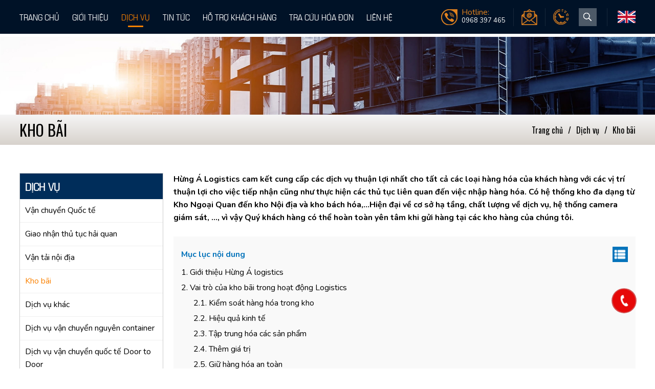

--- FILE ---
content_type: text/html; charset=utf-8
request_url: https://hungalogistics.com/dich-vu/kho-bai
body_size: 51703
content:

<!DOCTYPE html PUBLIC "-//W3C//DTD XHTML 1.0 Strict//EN" "http://www.w3.org/TR/xhtml1/DTD/xhtml1-strict.dtd">
<html xmlns="http://www.w3.org/1999/xhtml" xml:lang="vi" lang="vi">
<head><meta http-equiv="Content-Type" content="text/html; charset=UTF-8" /><meta name="viewport" content="width=device-width, initial-scale=-100%, user-scalable=yes" /><meta name="format-detection" content="telephone=no" /><meta name="google-site-verification" content="S_DM1cRmG_y3ZVpNj7RFFHdXLY5NEyh6Kea536XVJQQ" /><meta name="google-site-verification" content="96Noh-hndIexZKQ4S_621SSDh3lpBzPc9OCpZswaz98" /><link rel="shortcut icon" type="image/x-icon" href="/userfile/config/favicon.png?id=3" /><link href='/W_css/base.css' rel='stylesheet' media='all' /><link href='/W_css/font-family.css' rel='stylesheet' media='all' /><link href='https://fonts.googleapis.com/css2?family=Nunito:ital,wght@0,400;0,700;1,400;1,700&family=Oswald:wght@400;600&display=swap' rel='stylesheet' media='all' /><link rel="stylesheet" href="/W_css/styles.css?v=14.001941&lt;%=Setting.Get_Config(&quot;UpdateVersion&quot;)%>" media="all" /><link rel='stylesheet' href='/css/allpage.css' /><link rel='stylesheet' href='/css/xvnet-content.css?v=1.002' /><link rel='stylesheet' href='/W_css/all.css' />
    <!-- Google Analytics Start -->
    <meta name="ahrefs-site-verification" content="81b5db9dc8e68760e84fc4948e89541f9178c1fe1dc56a06dad29fb738b15aaa">	<!-- Global site tag (gtag.js) - Google Analytics -->
<script async src="https://www.googletagmanager.com/gtag/js?id=UA-87663915-1"></script>
<script type="text/javascript">
  window.dataLayer = window.dataLayer || [];
  function gtag(){dataLayer.push(arguments);}
  gtag('js', new Date());

  gtag('config', 'UA-87663915-1');
</script>
    <!-- Google Analytics End -->
    
    


<meta name="title" content='Dịch vụ cho thuê kho bãi logistics tại tphcm - Hừng Á Logistics' />
<meta name="keywords" content='Dịch vụ cho thuê kho bãi tphcm, Dịch vụ cho thuê kho bãi bình dương,' />
<meta name="description" content='Hừng Á cam kết cung cấp dịch vụ cho thuê kho bãi tại Bình Dương, tphcm uy tín, chuyên nghiệp Với hệ thống kho rộng rãi, đa dạng từ Kho Ngoại Quan đến kho Nội địa và kho bách hóa,…Hiện đại về cơ sở hạ tầng, chất lượng về dịch vụ, hệ thống camera giám sát,..Chúng tôi đáp ứng đầy đủ các yêu cầu..' />

<meta property="og:locale" content="vi_VN" />
<meta property="og:type" content="website" />
<meta property="og:site_name" content="hungalogistics.com" />
<meta property="og:url" content="https://hungalogistics.com/dich-vu/kho-bai" />
<meta property="og:title" content='Dịch vụ cho thuê kho bãi logistics tại tphcm - Hừng Á Logistics' />
<meta property="og:description" content='Hừng Á cam kết cung cấp dịch vụ cho thuê kho bãi tại Bình Dương, tphcm uy tín, chuyên nghiệp Với hệ thống kho rộng rãi, đa dạng từ Kho Ngoại Quan đến kho Nội địa và kho bách hóa,…Hiện đại về cơ sở hạ tầng, chất lượng về dịch vụ, hệ thống camera giám sát,..Chúng tôi đáp ứng đầy đủ các yêu cầu..' />
<meta property="og:image" content='https://hungalogistics.com/userfile/news/Category/2021_12_01_12_48_12_18.jpg' />
<meta property="og:image:width" content="" />
<meta property="og:image:height" content="" />
<meta property="og:image:alt" content="Dịch vụ cho thuê kho bãi logistics tại tphcm - Hừng Á Logistics" />

<meta name="twitter:card" content="summary" />
<meta name="twitter:url" content="https://hungalogistics.com/dich-vu/kho-bai"/>
<meta name="twitter:description" content='Hừng Á cam kết cung cấp dịch vụ cho thuê kho bãi tại Bình Dương, tphcm uy tín, chuyên nghiệp Với hệ thống kho rộng rãi, đa dạng từ Kho Ngoại Quan đến kho Nội địa và kho bách hóa,…Hiện đại về cơ sở hạ tầng, chất lượng về dịch vụ, hệ thống camera giám sát,..Chúng tôi đáp ứng đầy đủ các yêu cầu..' />
<meta name="twitter:title" content='Dịch vụ cho thuê kho bãi logistics tại tphcm - Hừng Á Logistics' />
<meta name="twitter:image" content='https://hungalogistics.com/userfile/news/Category/2021_12_01_12_48_12_18.jpg' />
<meta name="twitter:site" content="@Hungalogistics"/>
<meta name="twitter:creator" content="@Hungalogistics"/>

<link rel="canonical" href="https://hungalogistics.com/dich-vu/kho-bai" />
<h1 style="display:none;">Dịch vụ cho thuê kho bãi logistics tại tphcm - Hừng Á Logistics</h1>

    <style type="text/css">
	#wrapper{overflow: unset;}
	.des_post{line-height:1.6em;}
        .entry_content{display: flex;}
        .sidebar {
    width: 25%;
    padding-right: 20px;
}
.sidebar > div{position: -webkit-sticky;position: sticky;top: 70px;}
    .pull_right{width: 75%;}
    /*.sidebar-item:not(:last-child) a{margin-bottom: 30px;display:block;}*/
    .sidebar a{color:#000;text-decoration:none;}
    .sidebar-mod-ttl {
        font-family: 'SFUEurostileCondensed';
    font-size: 20px;
    font-weight: 700;
    color: #ffffff;
    text-transform: uppercase;
    line-height: 2em;
    margin-bottom: 0;
    background: #002d5a;
    padding: 5px 10px;

}
        .sidebar-mod {
    border: 1px solid #ccc;
}
        .sidebar-item a{
    display: block;
    border-bottom: 1px solid #efefef;
    padding:10px;
    color: #000;line-height: 1.6em;
    transition: all 0.5s;
}
         .sidebar-item a:hover, .sidebar-item a.active{color:#fa8203;}
        .sidebar-mod:not(:last-child){margin-bottom:50px;}
        .sidebar-news-list{padding:10px;}
        .sidenews-item:not(:last-child){margin-bottom:45px;}
        .sidenews-itm-ttl{
           font-weight: 600;
    margin-bottom: 10px;
    line-height: 1.4em;
    font-size: 15px;transition: all 0.5s;
        }
        .sidenews-img{overflow:hidden;}
        .sidenews-img img{transition:all 0.5s;}
        .sidenews-itm-txt{font-size:15px;margin: 0;display: -webkit-box;
    -webkit-line-clamp: 4;
    -webkit-box-orient: vertical;
    overflow: hidden;}
        .sidenews-item a:hover .sidenews-itm-ttl{color:#fa8203;}
        .sidenews-item a:hover .sidenews-img img{transform:scale(1.1,1.1);}
        @media screen and (max-width:768px){
            .entry_content{flex-wrap:wrap;}
            .sidebar {
    width: 100%;
    padding-right: 0;
    order: 2;
}
            .pull_right{width:100%;}
        }
    </style>

    <style type="text/css">
        .hidden {display: none;}
		.ico_mobile{margin-bottom:0;}
    .ico_mobile img{width:40px;}
	.ico_mobile a{display: inline-block;margin-right: 10px;}
	.timework-ttl{
	font-size: 20px;
    font-weight: 600;color: #262d81;}
    </style>
	<style type="text/css">
       
		#button-contact-vr {
    position: fixed;
	right:3%;
    bottom: 110px;
    z-index: 99999;
}
/*phone*/
#button-contact-vr .button-contact {
    position: relative;
}
#button-contact-vr .button-contact .phone-vr {
    position: relative;
    visibility: visible;
    background-color: transparent;
    width: 45px;
    height: 45px;
    cursor: pointer;
    z-index: 11;
    -webkit-backface-visibility: hidden;
    -webkit-transform: translateZ(0);
    transition: visibility .5s;
    left: 0;
    bottom: 0;
    display: block;
}
.phone-vr-circle-fill {
    width: 45px;
    height: 45px;
    
    position: absolute;
    box-shadow: 0 0 0 0 #c31d1d;
    background-color: rgba(230, 8, 8, 0.7);
    border-radius: 50%;
    border: 2px solid transparent;
    -webkit-animation: phone-vr-circle-fill 2.3s infinite ease-in-out;
    animation: phone-vr-circle-fill 2.3s infinite ease-in-out;
    transition: all .5s;
    -webkit-transform-origin: 50% 50%;
    -ms-transform-origin: 50% 50%;
    transform-origin: 50% 50%;
    -webkit-animuiion: zoom 1.3s infinite;
    animation: zoom 1.3s infinite;
}
.phone-vr-img-circle {
    background-color: #e60808;
    width: 45px;
    height: 45px;
	line-height: 35px;
    
    position: absolute;
    border-radius: 50%;
    display: flex;
    justify-content: center;
    -webkit-animation: phonering-alo-circle-img-anim 1s infinite ease-in-out;
    animation: phone-vr-circle-fill 1s infinite ease-in-out;
}
.phone-vr-img-circle a {
    display: block;
}
.phone-vr-img-circle img {
    max-width: 25px;
}
@-webkit-keyframes phone-vr-circle-fill {
  0% {-webkit-transform: rotate(0) scale(1) skew(1deg);  }
  10% {-webkit-transform: rotate(-25deg) scale(1) skew(1deg);}
  20% {-webkit-transform: rotate(25deg) scale(1) skew(1deg);}
  30% {-webkit-transform: rotate(-25deg) scale(1) skew(1deg);}
  40% {-webkit-transform: rotate(25deg) scale(1) skew(1deg);}
  50% {-webkit-transform: rotate(0) scale(1) skew(1deg);}
  100% {-webkit-transform: rotate(0) scale(1) skew(1deg);}
}
@-webkit-keyframes zoom{0%{transform:scale(.9)}70%{transform:scale(1);box-shadow:0 0 0 15px transparent}100%{transform:scale(.9);box-shadow:0 0 0 0 transparent}}@keyframes zoom{0%{transform:scale(.9)}70%{transform:scale(1);box-shadow:0 0 0 15px transparent}100%{transform:scale(.9);box-shadow:0 0 0 0 transparent}}
.phone-bar a {
    position: fixed;
    bottom: 25px;
    left: 30px;
    z-index: -1;
    background: rgb(232, 58, 58);
    color: #fff;
    font-size: 16px;
    padding: 8px 15px 7px 50px;
    border-radius: 100px;white-space: nowrap;
}
.phone-bar a:hover {
    opacity: 0.8;color: #fff;
}
@media(max-width: 736px){
    .phone-bar{display: none;}
}

#zalo-vr .phone-vr-circle-fill {
    box-shadow: 0 0 0 0 #2196F3;
    background-color: rgba(33, 150, 243, 0.7);
}
#zalo-vr .phone-vr-img-circle {
    background-color: #2196F3;
}
#viber-vr .phone-vr-circle-fill {
    box-shadow: 0 0 0 0 #714497;
    background-color: rgba(113, 68, 151, 0.8);
}
#viber-vr .phone-vr-img-circle {
    background-color: #714497;
}
#contact-vr .phone-vr-circle-fill {
    box-shadow: 0 0 0 0 #2196F3;
    background-color: rgba(33, 150, 243, 0.7);
}
#contact-vr .phone-vr-img-circle {
    background-color: #2196F3;
}
    </style>
<title>
	Dịch vụ cho thuê kho bãi logistics tại tphcm - Hừng Á Logistics
</title></head>
<body onload="add_alt_img()" id="index">
    
    <form method="post" action="/dich-vu/kho-bai" id="frm01">
<div class="aspNetHidden">
<input type="hidden" name="__EVENTTARGET" id="__EVENTTARGET" value="" />
<input type="hidden" name="__EVENTARGUMENT" id="__EVENTARGUMENT" value="" />
<input type="hidden" name="__VIEWSTATE" id="__VIEWSTATE" value="/wEPDwUKMTE5Nzk4Mzg4Ng8WAh4IZ19jYXRlSUQC/[base64]/[base64]/[base64]/[base64]/[base64]/[base64]/DoG4gZGnhu4duIWQCBA8WAh8GBeEESOG7q25nIMOBIExvZ2lzdGljcyBjYW0ga+G6v3QgY3VuZyBj4bqlcCBjw6FjIGThu4tjaCB24bulIHRodeG6rW4gbOG7o2kgbmjhuqV0IGNobyB04bqldCBj4bqjIGPDoWMgbG/[base64]/[base64]/huqF0IMSR4buZbmcgbOG6p24gxJHhuqd1IHPhu5EgMDMwNTIzNjcyMiB04bqhaSBT4bufIEvhur8gSG/[base64]/[base64]/[base64]/[base64]/[base64]/dSBi4bqhbiDEkWFuZyBj4buRIGfhuq9uZyB04buVIGNo4bupYyBoxqFuIHYmYWdyYXZlOyBj4bqjaSB0aGnhu4duIHPhu7EgdGgmYWdyYXZlO25oIGMmb2NpcmM7bmcgY+G7p2EgaG/[base64]/[base64]/[base64]/[base64]/[base64]/[base64]/[base64]/LCBCJmlncmF2ZTtuaCBExrDGoW5nIGwmYWdyYXZlOyB2JnVncmF2ZTtuZyB04bqtcCB0cnVuZyBraGFpIHRoJmFhY3V0ZTtjIGMmYWFjdXRlO2MgaG/[base64]/[base64]/[base64]/dCBi4buLIGMmb2FjdXRlOyBraOG6oyBuxINuZyDEkWnhu4F1IGNo4buJbmggbiZhY2lyYztuZyBo4bqhIHThu7EgxJHhu5luZyDhu58gbmhp4buBdSB24buLIHRyJmlhY3V0ZTsga2gmYWFjdXRlO2MgbmhhdSBuaOG6sW0gbGkmZWNpcmM7biBr4bq/[base64]/[base64]/[base64]/[base64]/[base64]/[base64]/[base64]/[base64]/[base64]/[base64]/[base64]/[base64]/biBnaeG6o2kgcGgmYWFjdXRlO3AgdGh1JmVjaXJjOyBraG8gY2h1bmcgZ2kmdWFjdXRlO3Aga2gmYWFjdXRlO2NoIGgmYWdyYXZlO25nIHRp4bq/[base64]/huqF0IMSR4buZbmcgduG7m2kgdGkmZWNpcmM7dSBjaCZpYWN1dGU7IG1hbmcgxJHhur9uIGThu4tjaCB24bulIHRodSZlY2lyYzsga2hvIGdpJmFhY3V0ZTsgcuG6uyBuaOG6pXQgdiZhZ3JhdmU7IHRp4bq/[base64]/hurdjIG7Eg20uIENoaSBwaCZpYWN1dGU7IHPhur0gZOG7sWEgdGhlbyBkaeG7h24gdCZpYWN1dGU7Y2ggKG0yICkgaG/[base64]/[base64]/[base64]/[base64]/[base64]/[base64]/[base64]/[base64]/[base64]/[base64]/[base64]/[base64]/[base64]/IHRvJmFhY3V0ZTtuIHNhdSBraGkgbmjhuq1uIMSRxrDhu6NjIHBoaeG6v3UgeSZlY2lyYzt1IGPhuqd1IHRoJmlncmF2ZTsgbOG6rXAgcGhp4bq/[base64]/IHRvJmFhY3V0ZTtuIGNobyBraeG7g20gdHJhIGgmYWdyYXZlO25nIHThu5NuIGMmb2dyYXZlO24gbOG6oWkgdHJvbmcga2hvLiBUcsaw4budbmcgaOG7o3AgaCZhZ3JhdmU7bmcgdGhp4bq/[base64]/[base64]/[base64]/[base64]/IHRvJmFhY3V0ZTtuLiBL4bq/[base64]/huqF0IMSR4buZbmcgaG/[base64]/dSB4deG6pXQga2hvLjwvcD4NCjxoMiBzdHlsZT0iY29sb3I6IHJnYigwLCAwLCAwKTsiPg0KCTxzdHJvbmc+MTIuIFThuqFpIHNhbyBjaOG7jW4mbmJzcDtk4buLY2ggduG7pSBraG8gYiZhdGlsZGU7aSZuYnNwO2Phu6dhIGNoJnVhY3V0ZTtuZyB0Jm9jaXJjO2k/[base64]/[base64]/[base64]/[base64]/[base64]/[base64]/[base64]" />
</div>

<script type="text/javascript">
//<![CDATA[
var theForm = document.forms['frm01'];
if (!theForm) {
    theForm = document.frm01;
}
function __doPostBack(eventTarget, eventArgument) {
    if (!theForm.onsubmit || (theForm.onsubmit() != false)) {
        theForm.__EVENTTARGET.value = eventTarget;
        theForm.__EVENTARGUMENT.value = eventArgument;
        theForm.submit();
    }
}
//]]>
</script>


<div class="aspNetHidden">

	<input type="hidden" name="__VIEWSTATEGENERATOR" id="__VIEWSTATEGENERATOR" value="38B27DD3" />
</div>
        <div id="wrapper">
  <div id="main">
  <div id="fullpage">
  <div id="header">
    <div class="container">
      <p class="hidden logo"><a href="/"><img src='/userfile/config/Logo.png' alt="" /></a></p>
	  <p class="sp ico_mobile">
		<a href='tel:0968397465'><img src='/W_images/ico_call.png' alt="Hotline" /></a>
		<a href='https://zalo.me/0968397465' target="_blank"><img src='/W_images/ico_zalo.png' alt="Zalo" /></a>
	    <a href='mailto:' target="_blank"><img src='/W_images/ico_mail.png' alt="Mail" /></a>
	  </p>
      <div id="gnavi">
            
<ul class="gnavi">
    
            <li id="MenuPage1_rpt_menu_li_over_0" class="">
                <a href="/" target="" >Trang chủ</a>
                
            </li>
        
            <li id="MenuPage1_rpt_menu_li_over_1" class="">
                <a href="/gioi-thieu" target="" >Giới thiệu</a>
                
            </li>
        
            <li id="MenuPage1_rpt_menu_li_over_2" class=" over">
                <a href="/dich-vu" target="" >Dịch vụ</a><span id="MenuPage1_rpt_menu_gnv_2" class="gnv-ico"></span>
                <ul id="MenuPage1_rpt_menu_menuSub_2" class="submenu">
                    
                            <li id="MenuPage1_rpt_menu_rptSubMenu_2_li_Subover_0"><a href='/dich-vu/van-chuyen-quoc-te'>Vận chuyển Quốc tế</a>
                                
                            </li>
                        
                            <li id="MenuPage1_rpt_menu_rptSubMenu_2_li_Subover_1"><a href='/dich-vu/giao-nhan-thu-tuc-hai-quan'>Giao nhận thủ tục hải quan</a>
                                
                            </li>
                        
                            <li id="MenuPage1_rpt_menu_rptSubMenu_2_li_Subover_2"><a href='/dich-vu/van-tai-noi-dia'>Vận tải nội địa</a>
                                
                            </li>
                        
                            <li id="MenuPage1_rpt_menu_rptSubMenu_2_li_Subover_3"><a href='/dich-vu/kho-bai'>Kho bãi</a>
                                
                            </li>
                        
                            <li id="MenuPage1_rpt_menu_rptSubMenu_2_li_Subover_4"><a href='/dich-vu/dich-vu-khac'>Dịch vụ khác</a>
                                
                            </li>
                        
                </ul>
            </li>
        
            <li id="MenuPage1_rpt_menu_li_over_3" class="">
                <a href="/tin-tuc" target="" >Tin tức</a>
                
            </li>
        
            <li id="MenuPage1_rpt_menu_li_over_4" class="">
                <a href="/ho-tro-khach-hang" target="" >Hỗ trợ khách hàng</a>
                
            </li>
        
            <li id="MenuPage1_rpt_menu_li_over_5" class="">
                <a href="http://tracuuhoadon.hungalogistics.com/" target="_blank" >Tra cứu hóa đơn</a>
                
            </li>
        
            <li id="MenuPage1_rpt_menu_li_over_6" class="">
                <a href="/lien-he" target="" >Liên hệ</a>
                
            </li>
        
</ul>

      </div>
      <div class="h_right">
        <p class="h_tel"><span>Hotline: </span>0968 397 465</p>
        <p class="h_mail"><a href='mailto:info@hungalogistics.com'><img src="/W_images/icon_mail.png" alt="Email" /></a></p>
        <p class="h_time"><a data-fancybox="dialog" data-src="#timework"><img src="/W_images/icon_time.png" alt="" /></a></p>
        <div class="h_search">
          <p class="h_search_ttl"><img src="/W_images/icon_search.png" alt="" /></p>
          <div class="form">
              <input name="ctl00$Txt_Search" type="text" id="Txt_Search" onkeypress="return SetFocusOnEnter(event,&#39;ctl00_Lbtn_Search&#39;)" placeholder="Nhập từ khóa tìm kiếm..." />
               <a id="Lbtn_Search" class="button" href="javascript:__doPostBack(&#39;ctl00$Lbtn_Search&#39;,&#39;&#39;)">Tìm kiếm</a>
          </div>
        </div>
        <p class="h_lang"><a href='?Lang=EN'><img src='/W_images/flag_en.png'  alt="Ngôn ngữ" /></a></p>
      </div>
      <label class="sp menu-icon"><span></span></label>
    </div>
  </div>
 
    
    <input type="hidden" name="ctl00$MainContent$Hdn_Page_Size" id="MainContent_Hdn_Page_Size" value="10" />
    <div class="under">
        <div class="mainvisual">
            <img src="/userfile/config/Banner-Page-PC.jpg" alt="" />
        </div>
        <div class="breadcrumb">
            <div class="container">
                <p class="under-ttl">
                    Kho bãi
                </p>
                <ul class="topic-path">
                    <li><a href="/">Trang chủ</a></li>
                    <li><a href="/dich-vu">Dịch vụ</a></li>
                    <li><a href='/dich-vu/kho-bai'>Kho bãi</a></li>
                </ul>
            </div>
        </div>
        <div id="main">
            <div id="content">
                <div class="container">
                    <div class="entry_content">
                    
<div class="sidebar">
<div>
    <div class="sidebar-mod">
        <h2 class="sidebar-mod-ttl">Dịch vụ</h2>
        <ul class="sidebar-list">
            
                    <li class="sidebar-item"><h3><a href='/dich-vu/van-chuyen-quoc-te'>Vận chuyển Quốc tế</a></h3></li>
                
                    <li class="sidebar-item"><h3><a href='/dich-vu/giao-nhan-thu-tuc-hai-quan'>Giao nhận thủ tục hải quan</a></h3></li>
                
                    <li class="sidebar-item"><h3><a href='/dich-vu/van-tai-noi-dia'>Vận tải nội địa</a></h3></li>
                
                    <li class="sidebar-item"><h3><a href='/dich-vu/kho-bai'>Kho bãi</a></h3></li>
                
                    <li class="sidebar-item"><h3><a href='/dich-vu/dich-vu-khac'>Dịch vụ khác</a></h3></li>
                
                    <li class="sidebar-item"><h3><a href='/dich-vu/dich-vu-van-chuyen-nguyen-container'>Dịch vụ vận chuyển nguyên container</a></h3></li>
                
                    <li class="sidebar-item"><h3><a href='/dich-vu/dich-vu-van-chuyen-quoc-te-door-to-door'>Dịch vụ vận chuyển quốc tế Door to Door</a></h3></li>
                
                    <li class="sidebar-item"><h3><a href='/dich-vu/van-chuyen-hang-hoa-bang-duong-hang-khong'>Vận chuyển hàng hóa bằng đường hàng không</a></h3></li>
                
                    <li class="sidebar-item"><h3><a href='/dich-vu/van-tai-quoc-te-duong-bien'>Vận tải quốc tế đường biển</a></h3></li>
                
        </ul>
    </div>
       <div class="sidebar-mod">
        <h2 class="sidebar-mod-ttl">Bài viết mới nhất</h2>
        <ul class="sidebar-news-list">
            
                <div class="sidenews-item"><a href="/ban-tin-vla-so-133-va-newsletter-so-99-ngay-1-9-2025.html" title="BẢN TIN VLA SỐ 133 và NEWSLETTER SỐ 99 ngày 1/9/2025">
                <p class="sidenews-img"><img src='/image-news/small/ban-tin-vla-so-133-va-newsletter-so-99-ngay-192025-126761.jpg' alt="BẢN TIN VLA SỐ 133 và NEWSLETTER SỐ 99 ngày 1/9/2025"></p>
                <div class="sidenews-itm-main">
                  <h3 class="sidenews-itm-ttl">BẢN TIN VLA SỐ 133 và NEWSLETTER SỐ 99 ngày 1/9/2025</h3>
                  <p class="sidenews-itm-txt">Văn phòng Hiệp hội Doanh nghiệp dịch vụ Logistics Việt Nam (VLA) xin gửi đến Quý Hội viên bản tin nhanh số 133 và Newsletter số 99 ngày 1/9/2025.</p>
                </div>
                </a></div>
                
                <div class="sidenews-item"><a href="/ban-tin-so-126-vla-ngay-15-5-2025-cua-van-phong-hiep-hoi-doanh-nghiep-dich-vu-logistics-viet-nam-vla.html" title="BẢN TIN SỐ 126 -  VLA  ngày 15/5/2025 của văn phòng Hiệp hội Doanh nghiệp dịch vụ Logistics Việt Nam (VLA)">
                <p class="sidenews-img"><img src='/image-news/small/ban-tin-so-126-vla-ngay-1552025-cua-van-phong-hiep-hoi-doanh-nghiep-dich-vu-logistics-viet-nam-vla-126755.jpg' alt="BẢN TIN SỐ 126 -  VLA  ngày 15/5/2025 của văn phòng Hiệp hội Doanh nghiệp dịch vụ Logistics Việt Nam (VLA)"></p>
                <div class="sidenews-itm-main">
                  <h3 class="sidenews-itm-ttl">BẢN TIN SỐ 126 -  VLA  ngày 15/5/2025 của văn phòng Hiệp hội Doanh nghiệp dịch vụ Logistics Việt Nam (VLA)</h3>
                  <p class="sidenews-itm-txt">Văn phòng Hiệp hội Doanh nghiệp dịch vụ Logistics Việt Nam (VLA) xin gửi đến Quý Hội viên bản tin nhanh số 126 ngày 15/5/2025. Quý hội viên vui lòng xem file đính kèm.</p>
                </div>
                </a></div>
                
                <div class="sidenews-item"><a href="/ban-tin-so-120-vla-ngay-15-2-2025-cua-van-phong-hiep-hoi-doanh-nghiep-dich-vu-logistics-viet-nam-vla.html" title="BẢN TIN SỐ 120 -  VLA  ngày 15/2/2025 của Văn phòng Hiệp hội Doanh nghiệp dịch vụ Logistics Việt Nam (VLA) ">
                <p class="sidenews-img"><img src='/image-news/small/ban-tin-so-120-vla-ngay-1522025-cua-van-phong-hiep-hoi-doanh-nghiep-dich-vu-logistics-viet-nam-vla-116755.jpg' alt="BẢN TIN SỐ 120 -  VLA  ngày 15/2/2025 của Văn phòng Hiệp hội Doanh nghiệp dịch vụ Logistics Việt Nam (VLA) "></p>
                <div class="sidenews-itm-main">
                  <h3 class="sidenews-itm-ttl">BẢN TIN SỐ 120 -  VLA  ngày 15/2/2025 của Văn phòng Hiệp hội Doanh nghiệp dịch vụ Logistics Việt Nam (VLA) </h3>
                  <p class="sidenews-itm-txt">Văn phòng Hiệp hội Doanh nghiệp dịch vụ Logistics Việt Nam (VLA) xin gửi đến Quý Hội viên bản tin nhanh số 120 ngày 15/2/2025. Quý hội viên vui lòng xem file đính kèm.</p>
                </div>
                </a></div>
                
                <div class="sidenews-item"><a href="/dai-ly-thu-tuc-hai-quan-dich-vu-khong-the-thieu-cho-doanh-nghiep-xuat-nhap-khau.html" title="Đại lý thủ tục hải quan - Dịch vụ không thể thiếu cho doanh nghiệp xuất nhập khẩu">
                <p class="sidenews-img"><img src='/image-news/small/dai-ly-thu-tuc-hai-quan-dich-vu-khong-the-thieu-cho-doanh-nghiep-xuat-nhap-khau-116752.jpg' alt="Đại lý thủ tục hải quan - Dịch vụ không thể thiếu cho doanh nghiệp xuất nhập khẩu"></p>
                <div class="sidenews-itm-main">
                  <h3 class="sidenews-itm-ttl">Đại lý thủ tục hải quan - Dịch vụ không thể thiếu cho doanh nghiệp xuất nhập khẩu</h3>
                  <p class="sidenews-itm-txt">Đại lý thủ tục hải quan giúp doanh nghiệp xuất nhập khẩu hoàn thành thủ tục nhanh chóng, tuân thủ pháp luật và giảm thiểu rủi ro. Hừng Á Logistics cung cấp dịch vụ khai báo hải quan chuyên nghiệp, tối ưu quy trình và đảm bảo thông quan hiệu quả. Liên hệ ngay</p>
                </div>
                </a></div>
                
                <div class="sidenews-item"><a href="/dich-vu-logistics-tron-goi-giai-phap-toi-uu-cho-doanh-nghiep-xuat-nhap-khau.html" title="Dịch vụ Logistics trọn gói: Giải pháp tối ưu cho doanh nghiệp xuất nhập khẩu">
                <p class="sidenews-img"><img src='/image-news/small/dich-vu-logistics-tron-goi-giai-phap-toi-uu-cho-doanh-nghiep-xuat-nhap-khau-116746.jpg' alt="Dịch vụ Logistics trọn gói: Giải pháp tối ưu cho doanh nghiệp xuất nhập khẩu"></p>
                <div class="sidenews-itm-main">
                  <h3 class="sidenews-itm-ttl">Dịch vụ Logistics trọn gói: Giải pháp tối ưu cho doanh nghiệp xuất nhập khẩu</h3>
                  <p class="sidenews-itm-txt">"Nâng cao hiệu quả kinh doanh với dịch vụ logistics trọn gói: Giải phóng thời gian, tối ưu chi phí và giảm thiểu rủi ro trong quản lý vận chuyển và thủ tục hải quan. Liên hệ với chúng tôi ngay để được tư vấn và hỗ trợ toàn diện!</p>
                </div>
                </a></div>
                
        </ul>
    </div>
</div>
</div>
                    <div class="pull_right">
                        <div class="inner_post">
                            
							 <p class="des_post"><b>Hừng Á Logistics cam kết cung cấp các dịch vụ thuận lợi nhất cho tất cả các loại hàng hóa của khách hàng với các vị trí thuận lợi cho việc tiếp nhận cũng như thực hiện các thủ tục liên quan đến việc nhập hàng hóa. Có hệ thống kho đa dạng từ Kho Ngoại Quan đến kho Nội địa và kho bách hóa,…Hiện đại về cơ sở hạ tầng, chất lượng về dịch vụ, hệ thống camera giám sát, …, vì vậy Quý khách hàng có thể hoàn toàn yên tâm khi gửi hàng tại các kho hàng của chúng tôi.</b></p>
                            <div class="nm-content xvnet-content">
                               
                                <h2 style="color: rgb(0, 0, 0);">
	<strong>1. Giới thiệu Hừng &Aacute; logistics</strong></h2>
<p style="color: rgb(0, 0, 0);">
	<strong>HỪNG &Aacute; LOGISTICS</strong>&nbsp;được th&agrave;nh lập kh&ocirc;ng chỉ với mục đ&iacute;ch đ&aacute;p ứng c&aacute;c nhu cầu của kh&aacute;ch h&agrave;ng về giao nhận -&nbsp;<a href="https://hungalogistics.com/dich-vu/van-chuyen-quoc-te"><strong><em>vận chuyển h&agrave;ng h&oacute;a</em></strong></a>&nbsp;trong &ndash; ngo&agrave;i nước gia tăng m&agrave; c&ograve;n đ&aacute;p ứng c&aacute;c y&ecirc;u cầu cao hơn về chất lượng dịch vụ trong lĩnh vực logistics.&nbsp;HỪNG &Aacute; LOGISTICS&nbsp;được cấp ph&eacute;p đăng k&yacute; hoạt động lần đầu số 0305236722 tại Sở Kế Hoạch &amp; Đầu Tư TP. Hồ Ch&iacute; Minh ng&agrave;y 10/10/2007 với những mục ti&ecirc;u hoạt động:</p>
<ul style="color: rgb(0, 0, 0);">
	<li>
		Cung cấp dịch vụ trong lĩnh vực Logistics với gi&aacute; cả cạnh tranh v&agrave; chất lượng dịch vụ cao nhất.</li>
	<li>
		L&agrave; đơn vị cung cấp dịch vụ Logistics chuy&ecirc;n nghiệp v&agrave; uy t&iacute;n đối với kh&aacute;ch h&agrave;ng, đối t&aacute;c.</li>
	<li>
		Đem đến ng&agrave;y c&agrave;ng nhiều c&aacute;c gi&aacute; trị gia tăng cho c&aacute;c b&ecirc;n li&ecirc;n quan: kh&aacute;ch h&agrave;ng, đối t&aacute;c, nh&acirc;n vi&ecirc;n v&agrave; th&agrave;nh vi&ecirc;n g&oacute;p vốn.</li>
	<li>
		L&agrave; nh&agrave; cung cấp dịch vụ Logistics v&agrave; đại l&yacute; vận chuyển quốc tế,&nbsp;<strong>HỪNG &Aacute; LOGISTICS</strong>&nbsp;thực hiện c&aacute;c chức năng:</li>
	<li>
		L&agrave; đại l&yacute; ủy quyền thay mặt cho người chuy&ecirc;n chở (Carrier agent).</li>
	<li>
		L&agrave; đại l&yacute; giao nhận<em><strong>&nbsp;vận tải quốc tế</strong></em>&nbsp;hoạt động theo phương thức nh&agrave; vận chuyển kh&ocirc;ng sở hữu t&agrave;u (NVOCC) (Freight forwarding agent).</li>
	<li>
		Hoạt động với tư c&aacute;ch chủ phương tiện chuy&ecirc;n chở (Freight forwarder as a principal).</li>
	<li>
		L&agrave; nh&agrave; cung cấp dịch vụ logistics b&ecirc;n thứ 3 (3rd party LSP) bao gồm: dịch vụ Giao nhận - <em><strong>Thủ tục Hải quan, dịch vụ vận chuyển nội địa,&nbsp;dịch vụ kho b&atilde;i</strong></em>, dịch vụ quản l&yacute; chuỗi cung ứng.</li>
</ul>
<p style="color: rgb(0, 0, 0); text-align: center;">
	<img _fcksavedurl="/UserFile/editor/images/h%C3%A0ng%20kh%C3%B4ng/hunga-sum.jpg" alt="" height="395" src="https://hungalogistics.com/UserFile/editor/images/h%C3%A0ng%20kh%C3%B4ng/hunga-sum.jpg" width="700" /></p>
<h2 style="color: rgb(0, 0, 0);">
	2. Vai tr&ograve; của kho b&atilde;i trong hoạt động Logistics</h2>
<p style="color: rgb(0, 0, 0);">
	<strong>Kho b&atilde;i</strong>&nbsp;chỉ l&agrave; một phần của hệ thống quản l&yacute; hậu cần hiệu quả cho doanh nghiệp, nhưng nếu kh&ocirc;ng c&oacute; n&oacute;, doanh nghiệp c&oacute; khả năng phải đối mặt với đủ loại vấn đề.</p>
<p style="color: rgb(0, 0, 0);">
	Gi&aacute; trị của nh&agrave; kho đ&ocirc;i khi ch&iacute;nh x&aacute;c như những g&igrave; bạn nghĩ &ndash; để ph&acirc;n loại h&agrave;ng h&oacute;a v&agrave; giữ ch&uacute;ng an to&agrave;n v&agrave; bảo mật.</p>
<p style="color: rgb(0, 0, 0);">
	Nhưng tương tự, c&oacute; một số lợi &iacute;ch kinh tế v&agrave; x&atilde; hội &iacute;t r&otilde; r&agrave;ng hơn khi c&oacute; nh&agrave; kho, v&igrave; vậy ch&uacute;ng c&oacute; vai tr&ograve; lớn hơn bạn nghĩ trong hoạt động hậu cần của một doanh nghiệp.</p>
<h3 style="color: rgb(0, 0, 0);">
	<em><strong>2.1. Kiểm so&aacute;t h&agrave;ng h&oacute;a trong kho</strong></em></h3>
<p style="color: rgb(0, 0, 0);">
	Với việc c&oacute; kho h&agrave;ng, doanh nghiệp sẽ dễ d&agrave;ng hơn rất nhiều trong việc quản l&yacute; một lượng lớn h&agrave;ng tồn kho. Nh&agrave; kho c&oacute; thể gi&uacute;p &iacute;ch khi một c&ocirc;ng ty cần cung cấp với nhu cầu trong m&ocirc;i trường thay đổi nhanh ch&oacute;ng.</p>
<p style="color: rgb(0, 0, 0);">
	V&igrave; vậy, nếu bạn đang cố gắng tổ chức hơn v&agrave; cải thiện sự th&agrave;nh c&ocirc;ng của hoạt động hậu cần tại Vương quốc Anh, th&igrave; kho b&atilde;i l&agrave; một nơi tuyệt vời để bắt đầu.</p>
<h3 style="color: rgb(0, 0, 0);">
	<em><strong>2.2. Hiệu quả kinh tế</strong></em></h3>
<p style="color: rgb(0, 0, 0);">
	Do hoạt động hiệu quả, nh&agrave; kho mang lại nhiều lợi &iacute;ch kinh tế cho doanh nghiệp, đ&acirc;y l&agrave; l&yacute; do ch&iacute;nh để đầu tư v&agrave;o kho h&agrave;ng.</p>
<p style="color: rgb(0, 0, 0);">
	C&aacute;c chi ph&iacute; như vận chuyển, giao h&agrave;ng đi nước ngo&agrave;i v&agrave; vận chuyển được giảm mạnh khi c&oacute; kho h&agrave;ng. Ngo&agrave;i ra, bằng c&aacute;ch x&acirc;y dựng c&aacute;c sản phẩm trong một nh&agrave; kho, như đ&atilde; đề cập ở tr&ecirc;n, bạn c&oacute; một v&ugrave;ng đệm trong cung v&agrave; cầu của những h&agrave;ng h&oacute;a n&agrave;y, điều n&agrave;y chỉ c&oacute; thể l&agrave; một điều tốt cho lợi nhuận của doanh nghiệp bạn.</p>
<h3 style="color: rgb(0, 0, 0);">
	<em>2<strong>.3. Tập trung h&oacute;a c&aacute;c sản phẩm</strong></em></h3>
<p style="color: rgb(0, 0, 0);">
	Với tất cả c&aacute;c sản phẩm của m&igrave;nh ở một nơi, một doanh nghiệp sẽ c&oacute; thời gian dễ d&agrave;ng hơn trong việc nhận, lưu trữ v&agrave; ph&acirc;n phối h&agrave;ng h&oacute;a của m&igrave;nh.</p>
<p style="color: rgb(0, 0, 0);">
	Điều n&agrave;y cũng l&agrave;m giảm chi ph&iacute; vận chuyển li&ecirc;n quan đến doanh nghiệp v&igrave; nh&acirc;n vi&ecirc;n tại kho c&oacute; thể sắp xếp h&agrave;ng h&oacute;a ngay từ cơ sở, bao gồm x&aacute;c định, ph&acirc;n loại v&agrave; điều chuyển.</p>
<h3 style="color: rgb(0, 0, 0);">
	<em><strong>2.4. Th&ecirc;m gi&aacute; trị</strong></em></h3>
<p style="color: rgb(0, 0, 0);">
	Kho b&atilde;i chỉ l&agrave; một phần của hệ thống hậu cần hiệu quả. Tất cả h&agrave;ng h&oacute;a được lưu giữ c&ugrave;ng một nơi, c&oacute; thể truy cập bất cứ khi n&agrave;o thời gian th&iacute;ch hợp. Họ ở đ&oacute;, sẵn s&agrave;ng, cho c&aacute;c hoạt động cần thiết kh&aacute;c diễn ra, chẳng hạn như hợp nhất đơn h&agrave;ng v&agrave; trộn sản phẩm. Ch&uacute;ng cũng l&agrave; một phần quan trọng trong c&aacute;c giai đoạn đ&oacute;ng g&oacute;i v&agrave; vận chuyển của hậu cần.</p>
<h3 style="color: rgb(0, 0, 0);">
	<em><strong>2.5. Giữ h&agrave;ng h&oacute;a an to&agrave;n</strong></em></h3>
<p style="color: rgb(0, 0, 0);">
	Đ&acirc;y l&agrave; điều kh&aacute; hiển nhi&ecirc;n, nhưng vai tr&ograve; của nh&agrave; kho cũng l&agrave; bảo vệ h&agrave;ng h&oacute;a của doanh nghiệp. C&aacute;c nh&agrave; kho c&oacute; cả nh&acirc;n vi&ecirc;n an ninh v&agrave; c&ocirc;ng nghệ bảo mật tuyệt vời để đảm bảo kh&ocirc;ng thể truy cập c&aacute;c trang web nếu kh&ocirc;ng được ph&eacute;p.</p>
<p style="color: rgb(0, 0, 0);">
	<em>&gt;&gt;&gt; T&Igrave;M HIỂU TH&Ecirc;M:&nbsp;<a href="https://hungalogistics.com/chi-tiet-tin/Thue-kho-chua-hang-tai-tphcm-61623.html">Dịch vụ cho thu&ecirc; kho b&atilde;i tphcm</a></em></p>
<p style="color: rgb(0, 0, 0); text-align: center;">
	&nbsp;<img _fcksavedurl="/UserFile/editor/images/hunga/kho%20bai%201.png" alt="" src="https://hungalogistics.com/UserFile/editor/images/hunga/kho%20bai%201.png" /></p>
<h2 style="color: rgb(0, 0, 0);">
	<strong>3. Nhu cầu sử dụng&nbsp;dịch vụ kho b&atilde;i&nbsp;</strong></h2>
<p style="color: rgb(0, 0, 0);">
	Năm nay, nh&agrave; xưởng, nh&agrave; kho c&oacute; sẵn tại c&aacute;c khu c&ocirc;ng nghiệp vẫn l&agrave; ph&acirc;n kh&uacute;c được c&aacute;c doanh nghiệp t&igrave;m kiếm với nhu cầu thu&ecirc; đất d&agrave;i hạn được đưa ra. Thực tế, trong năm 2020, ghi nhận nhu cầu<span style="color: rgb(255, 102, 0);">&nbsp;</span>thu&ecirc; kho b&atilde;i<span style="color: rgb(255, 102, 0);">&nbsp;</span>tăng đột biến. K&eacute;o theo đ&oacute;, gi&aacute; cho thu&ecirc; mặt bằng nh&agrave; xưởng ở những vị tr&iacute; gần th&agrave;nh phố lớn cũng kh&ocirc;ng ngừng tăng.</p>
<p style="color: rgb(0, 0, 0);">
	<em>&gt;&gt;&gt; Xem th&ecirc;m: Dịch vụ <a href="https://hungalogistics.com/chi-tiet-tin/Thue-kho-chua-hang-tai-tphcm-61623.html">cho thu&ecirc; kho để đồ tp hcm</a></em></p>
<p style="color: rgb(0, 0, 0);">
	Ở miền Nam, gi&aacute; thu&ecirc; đất khu c&ocirc;ng nghiệp TP HCM l&agrave; 147 USD/m2 v&agrave; tại B&igrave;nh Dương l&agrave; 107 USD/m2. Đến năm 2021, nh&agrave; xưởng, nh&agrave; kho vẫn l&agrave; ph&acirc;n kh&uacute;c thu h&uacute;t đầu tư, dẫn đến việc ph&aacute;t triển bất động sản c&ocirc;ng nghiệp cho thu&ecirc; chạy đua trong việc bổ sung nguồn cung cấp đất phục vụ mở rộng nhu cầu cho thu&ecirc; mặt bằng nh&agrave; xưởng.</p>
<p style="color: rgb(0, 0, 0);">
	&ldquo;<strong><span style="color:#000000;">Cho thu&ecirc; kho b&atilde;i&nbsp;</span></strong>&rdquo; dần trở th&agrave;nh từ kh&oacute;a hot, được nhiều tỉnh th&agrave;nh lớn đổ về t&igrave;m kiếm, nhờ c&aacute;c ng&agrave;nh sản xuất ph&aacute;t triển c&ograve;n người d&acirc;n gia tăng chi ti&ecirc;u ti&ecirc;u d&ugrave;ng. Nguồn chi n&agrave;y cũng đang c&oacute; xu hướng tăng trưởng nhanh v&agrave; sẽ tiếp tục ph&aacute;t triển trong những năm tiếp theo.</p>
<p style="color: rgb(0, 0, 0);">
	Với lợi thế kinh thế, B&igrave;nh Dương l&agrave; v&ugrave;ng tập trung khai th&aacute;c c&aacute;c hoạt động sản xuất c&ocirc;ng nghiệp tại c&aacute;c khu c&ocirc;ng nghiệp B&igrave;nh Dương li&ecirc;n tục tăng theo nhu cầu v&agrave; thị hiếu của thị trường. K&eacute;o theo đ&oacute; l&agrave; nhu cầu&nbsp;<a href="https://hungalogistics.com/hung-a-dich-vu-cho-thue-kho-tai-binh-duong.html"><strong><span style="color:#000000;">cho thu&ecirc; kho b&atilde;i B&igrave;nh Dương</span></strong></a>&nbsp;lu&ocirc;n lu&ocirc;n hiện hữu v&agrave; sự lựa chọn ưu ti&ecirc;n h&agrave;ng đầu của c&aacute;c doanh nghiệp. Nhờ thế m&agrave; thị trường cho thu&ecirc; kho B&igrave;nh Dương lu&ocirc;n nhộn nhịp v&agrave; tiềm năng hơn bao giờ hết. V&agrave;i năm trở lại đ&acirc;y, kho b&atilde;i tại B&igrave;nh Dương lu&ocirc;n trong trạng th&aacute;i ch&aacute;y h&agrave;ng cho thấy nhu cầu v&ocirc; c&ugrave;ng lớn của tất cả c&ocirc;ng ty, doanh nghiệp ở dịch vụ n&agrave;y. Nếu bạn ở Hồ Ch&iacute; Minh, ch&uacute;ng t&ocirc;i cũng c&oacute; dịch vụ cho thu&ecirc; kho b&atilde;i tphcm cho bạn nh&eacute;!</p>
<p style="color: rgb(0, 0, 0);">
	<span style="color: rgb(0, 0, 255);"><em><strong>XEM TH&Ecirc;M VẬN CHUYỂN H&Agrave;NG H&Oacute;A XUẤT NHẬP&nbsp;</strong></em></span><a _fcksavedurl="https://hungalogistics.com/chi-tiet-tin/VAN-CHUYEN-HANG-HOA-XUAT-NHAP-61630.html" href="https://hungalogistics.com/chi-tiet-tin/VAN-CHUYEN-HANG-HOA-XUAT-NHAP-61630.html"><span style="color: rgb(0, 0, 255);"><em><strong>TẠI Đ&Acirc;Y</strong></em></span></a></p>
<h2 style="color: rgb(0, 0, 0);">
	<strong>4. Trang thiết bị trong c&aacute;c kho b&atilde;i</strong></h2>
<p style="color: rgb(0, 0, 0);">
	<span style="color:#000000;"><strong>Hừng &Aacute;</strong></span>&nbsp;xin giới thiệu với qu&yacute; kh&aacute;ch một số thiết bị cơ, thủy lực chuy&ecirc;n dụng trong vận h&agrave;nh h&agrave;ng h&oacute;a:</p>
<p style="color: rgb(0, 0, 0);">
	1. Xe n&acirc;ng tiếng anh c&oacute; thể được hiểu l&agrave; &ldquo;forklift&rdquo; bạn c&oacute; thể hiểu n&ocirc;m na nghĩa của n&oacute; l&agrave; &ldquo;forklift is a vehicle with a pronged device in front for lifting and carrying heavy loads&rdquo; nghĩa l&agrave; forklift l&agrave; một thiết bị n&acirc;ng h&agrave;ng tải trọng lớn ở ph&iacute;a trước v&agrave; di chuyển.</p>
<p style="color: rgb(0, 0, 0);">
	2. Cầu xe n&acirc;ng hay c&ograve;n gọi l&agrave; forklift ramp, container loading ramp, cầu r&uacute;t container, cầu dẫn container, cầu l&ecirc;n container, cầu container, .. l&agrave; cầu nối tạo độ dốc để xe n&acirc;ng c&oacute; thể di chuyển từ mặt đất v&agrave;o container để đ&oacute;ng v&agrave; r&uacute;t h&agrave;ng một c&aacute;ch nhanh ch&oacute;ng, an to&agrave;n, hiệu quả.</p>
<p style="color: rgb(0, 0, 0);">
	3. S&agrave;n n&acirc;ng thủy lực (hydraulic dock leveler) l&agrave; thiết bị c&oacute; khả năng điều chỉnh n&acirc;ng hạ tự động ở nhiều vị tr&iacute; kh&aacute;c nhau nhằm li&ecirc;n kết th&agrave;nh một lối di chuyển giữa s&agrave;n kho v&agrave; s&agrave;n xe một c&aacute;ch ch&iacute;nh x&aacute;c thuận tiện cho việc xuất nhập h&agrave;ng bằng xe n&acirc;ng an to&agrave;n, nhanh ch&oacute;ng v&agrave; hiệu quả.</p>
<p style="color: rgb(0, 0, 0);">
	4. B&agrave;n n&acirc;ng thủy lực hay c&ograve;n gọi hydraulic scissor lift l&agrave; một dạng b&agrave;n n&acirc;ng sử dụng hệ thống thủy lực gi&uacute;p n&acirc;ng l&ecirc;n v&agrave; hạ xuống một c&aacute;ch linh hoạt. B&agrave;n n&acirc;ng tự động gi&uacute;p vận chuyển h&agrave;ng h&oacute;a dễ d&agrave;ng, nhanh ch&oacute;ng, an to&agrave;n nhờ t&iacute;nh linh hoạt cao, độ tải trọng khối lượng h&agrave;ng h&oacute;a lớn.</p>
<p style="color: rgb(0, 0, 0);">
	5. S&agrave;n n&acirc;ng cơ kh&iacute; (mechanical dock leveler) được sử dụng phổ biến tại c&aacute;c nh&agrave; kho, xưởng, bến t&agrave;u; nơi hoạt động xuất nhập h&agrave;ng thường xuy&ecirc;n. S&agrave;n n&acirc;ng cơ kh&iacute; hoạt động theo cơ chế hệ thống l&ograve; xo đẩy trong qu&aacute; tr&igrave;nh n&acirc;ng hạ.</p>
<p style="color: rgb(0, 0, 0);">
	6. Cầu kho hay s&agrave;n kho (mini ramp) l&agrave; cầu xe n&acirc;ng loại nhỏ tạo cầu nối giữ s&agrave;n container với mặt đất hoặc s&agrave;n kho khi container đ&atilde; được hạ xuống đất. Cầu kho gi&uacute;p xe n&acirc;ng v&agrave;o container lấy h&agrave;ng một c&aacute;ch dể d&agrave;ng, nhanh ch&oacute;ng.</p>
<p style="color: rgb(0, 0, 0);">
	7. Ch&acirc;n chống lật romooc t&ecirc;n tiếng anh l&agrave; auto riser trailer stand (trailer stand) l&agrave; thiết bị được đặt ở ph&iacute;a sau romooc gi&uacute;p container giữ c&acirc;n bằng trong qu&aacute; tr&igrave;nh đ&oacute;ng, r&uacute;t h&agrave;ng đảm bảo an to&agrave;n cho người cũng như phương tiện v&agrave; h&agrave;ng h&oacute;a.</p>
<p style="color: rgb(0, 0, 0);">
	8. Cao su giảm chấn (rubber dock bumper) l&agrave; sản phẩm được d&ugrave;ng để giảm sự va đập giữa xe container, xe tải với kho, xưởng trong qu&aacute; tr&igrave;nh xuất v&agrave; nhập h&agrave;ng h&oacute;a.</p>
<p style="color: rgb(0, 0, 0);">
	9. S&agrave;n n&acirc;ng thủy lực loại nhỏ (mini dock) được coi như cầu kho d&ugrave;ng để nối liền s&agrave;n kho với s&agrave;n của c&aacute;c phương tiện vận chuyển kh&aacute;c nhau, nhằm gi&uacute;p xe n&acirc;ng c&oacute; thể ra v&agrave;o container r&uacute;t v&agrave; xếp h&agrave;ng một c&aacute;ch nhanh ch&oacute;ng an to&agrave;n v&agrave; hiệu quả. S&agrave;n n&acirc;ng hạ thủy lực loại nhỏ ph&ugrave; hợp với c&aacute;c doanh nghiệp c&oacute; đội xe nhỏ; trọng lượng h&agrave;ng h&oacute;a vận chuyển gọn, nhẹ v&agrave; diện t&iacute;ch bến b&atilde;i nhỏ, hẹp.</p>
<h2 style="color: rgb(0, 0, 0);">
	<strong>5. Dịch vụ kho b&atilde;i ở đ&acirc;u chất lượng?</strong></h2>
<p style="color: rgb(0, 0, 0);">
	Hừng &Aacute; cung cấp&nbsp;<a href="https://hungalogistics.com/hung-a-dich-vu-cho-thue-kho-tai-binh-duong.html">dịch vụ cho thu&ecirc; kho b&atilde;i tại B&igrave;nh Dương</a>&nbsp;đ&aacute;p ứng hầu hết nhu cầu của thị trường về t&iacute;nh đa dạng như: diện t&iacute;ch kho đa dạng quy m&ocirc; nhỏ từ 200m2 đến 1000m2, quy m&ocirc; diện t&iacute;ch cỡ trung từ 1000m2 - 3000m2, cho đến quy m&ocirc; cỡ lớn l&agrave; tr&ecirc;n 3.000m2. Ngo&agrave;i ra, ch&uacute;ng t&ocirc;i c&ograve;n trang bị m&aacute;y m&oacute;c, thiết bị bảo vệ hiện đại 24/24h, điện nước đầy đủ, hệ thống th&ocirc;ng gi&oacute;, chiếu s&aacute;ng tự nhi&ecirc;n, bảo đảm cho h&agrave;ng h&oacute;a của qu&yacute; kh&aacute;ch lu&ocirc;n được bảo quản trong điều kiện tốt.</p>
<p style="color: rgb(0, 0, 0);">
	<span style="color:#000000;"><strong>Hừng &Aacute; Logistics</strong></span>&nbsp;sở hữu hệ thống kho b&atilde;i ho&agrave;n chỉnh nằm tại c&aacute;c cảng, khu vực Thủ Đức, khu vực cụm KCN B&igrave;nh Dương ti&ecirc;́p giáp với các khu CN lớn của TP HCM ,Đ&ocirc;̀ng Nai...và các tuy&ecirc;́n giao th&ocirc;ng quan trọng đ&ecirc;̉ v&acirc;̣n chuy&ecirc;̉n hàng hóa. Diện t&iacute;ch kho c&oacute; thể mở rộng th&ecirc;m khi c&oacute; kh&aacute;ch h&agrave;ng y&ecirc;u cầu cụ thể.</p>
<p style="color: rgb(0, 0, 0);">
	Kho nằm tại khu vực cảng ICD n&ecirc;n kh&aacute;ch h&agrave;ng c&oacute; thể khai b&aacute;o, ho&agrave;n th&agrave;nh c&aacute;c thủ tục HQ xuất nhập khẩu v&agrave; giao nhận h&agrave;ng tại kho ngoại quan được nhanh ch&oacute;ng, an to&agrave;n, tiết kiệm chi ph&iacute; v&agrave; thời gian.</p>
<p style="color: rgb(0, 0, 0);">
	Ch&uacute;ng t&ocirc;i cam kết cung cấp&nbsp;<a _fcksavedurl="https://hungalogistics.com/pages/cho-thue-kho-bai" href="https://hungalogistics.com/hung-a-dich-vu-cho-thue-kho-tai-binh-duong.html">dịch vụ kho b&atilde;i tại B&igrave;nh Dương</a>&nbsp;thuận lợi nhất cho tất cả c&aacute;c loại h&agrave;ng h&oacute;a của bạn. Với hệ thống kho rộng r&atilde;i, ch&uacute;ng t&ocirc;i c&oacute; thể đ&aacute;p ứng y&ecirc;u cầu của bạn về bất cứ loại h&agrave;ng h&oacute;a n&agrave;o. Từ l&ocirc; h&agrave;ng nhỏ đến những l&ocirc; h&agrave;ng lớn, từ h&agrave;ng h&oacute;a cồng kềnh đến c&aacute;c thiết bị nặng&hellip; C&aacute;c khu vực kho ch&uacute;ng t&ocirc;i sử dụng v&agrave; khai th&aacute;c đều l&agrave; c&aacute;c khu kho ki&ecirc;n cố; đội ngũ quản l&yacute; chuy&ecirc;n nghiệp. H&agrave;ng h&oacute;a được sắp xếp một c&aacute;ch khoa học v&agrave; hợp l&yacute;; thuận tiện cho việc lưu trữ v&agrave; theo d&otilde;i h&agrave;ng h&oacute;a.</p>
<p style="color: rgb(0, 0, 0); text-align: center;">
	&nbsp;<img _fcksavedurl="/UserFile/editor/images/hunga/kho%20bai%202.png" alt="" src="https://hungalogistics.com/UserFile/editor/images/hunga/kho%20bai%202.png" /></p>
<h2 style="color: rgb(0, 0, 0);">
	<strong>6. Dịch vụ cho thu&ecirc; kho b&atilde;i gi&aacute; cả cạnh tranh</strong></h2>
<p style="color: rgb(0, 0, 0);">
	<span style="color:#000000;"><strong>Hừng &aacute; Logistics</strong></span>&nbsp;Ch&uacute;ng t&ocirc;i mang đến giải ph&aacute;p thu&ecirc; kho chung gi&uacute;p kh&aacute;ch h&agrave;ng tiết kiệm chi ph&iacute; lưu kho tối đa. Đ&acirc;y l&agrave; giải ph&aacute;p đ&atilde; v&agrave; đang được &aacute;p dụng, phổ biến rộng khắp tại c&aacute;c quốc gia ti&ecirc;n tiến. Bởi bạn kh&ocirc;ng chỉ chia sẻ kh&ocirc;ng gian kho, m&agrave; c&ograve;n chia sẻ cả thiết bị v&agrave; nh&acirc;n sự, từ đ&oacute; cắt giảm một khoản chi ph&iacute; đ&aacute;ng kể. Ngo&agrave;i ra, việc duy tr&igrave; gi&aacute; th&agrave;nh thu&ecirc; kho ổn định l&agrave; một trong những ưu ti&ecirc;n h&agrave;ng đầu của ch&uacute;ng t&ocirc;i. <strong>Hừng &Aacute;</strong> hoạt động với ti&ecirc;u ch&iacute; mang đến dịch vụ thu&ecirc; kho gi&aacute; rẻ nhất v&agrave; tiết kiệm nhất cho kh&aacute;ch h&agrave;ng.</p>
<p style="color: rgb(0, 0, 0);">
	Qu&yacute; kh&aacute;ch h&agrave;ng cần thu&ecirc; kho b&atilde;i , h&atilde;y gọi cho <strong>Hừng &Aacute;</strong> theo số hotline&nbsp;<span style="font-size: 13px;"><strong><span style="color: rgb(255, 0, 0);">0968 397 465</span></strong></span><span style="font-size: 13px;"><strong><span style="color: rgb(255, 0, 0);">&nbsp;</span></strong></span>để được nh&acirc;n vi&ecirc;n tư vấn trực tiếp.</p>
<p style="color: rgb(0, 0, 0);">
	&gt;&gt;&gt; Xem th&ecirc;m:&nbsp;<a href="https://hungalogistics.com/dich-vu/van-chuyen-quoc-te">Dịch vụ vận chuyển h&agrave;ng h&oacute;a quốc tế tại hcm</a></p>
<h2 style="color: rgb(0, 0, 0);">
	<strong>7. C&aacute;c dịch vụ thu&ecirc; kho b&atilde;i của Hừng &Aacute;</strong></h2>
<p style="color: rgb(0, 0, 0);">
	Chúng t&ocirc;i cung c&acirc;́p các dịch vụ:</p>
<ul style="color: rgb(0, 0, 0);">
	<li>
		Quản l&yacute; Xuất - Nhập.</li>
	<li>
		Kiểm k&ecirc;.</li>
	<li>
		Ph&acirc;n phối.</li>
	<li>
		Xếp dỡ.</li>
	<li>
		Đ&oacute;ng g&oacute;i bao b&igrave;, dán nhãn.</li>
	<li>
		R&uacute;t ruột sang cont</li>
	<li>
		Quản l&yacute; h&agrave;ng h&oacute;a &amp; B&aacute;o c&aacute;o tồn kho.</li>
	<li>
		Thủ tục Hải quan.</li>
	<li>
		&hellip;</li>
</ul>
<p style="color: rgb(0, 0, 0);">
	<em><strong>XEM TH&Ecirc;M:&nbsp;</strong></em><a _fcksavedurl="https://hungalogistics.com/chi-tiet-tin/DICH-VU-NHAP-KHAU-HANG-HOA-61624.html" href="https://hungalogistics.com/chi-tiet-tin/DICH-VU-NHAP-KHAU-HANG-HOA-61624.html"><em><strong>DỊCH VỤ NHẬP KHẨU H&Agrave;NG H&Oacute;A</strong></em></a></p>
<h2 style="color: rgb(0, 0, 0);">
	<strong>8. H&igrave;nh thức cho thu&ecirc; kho b&atilde;i của Hừng &Aacute;</strong></h2>
<p style="color: rgb(0, 0, 0);">
	Thu&ecirc; kho ri&ecirc;ng: c&aacute;c c&aacute; nh&acirc;n, doanh nghiệp, <em>c&ocirc;ng ty c&oacute; thể thu&ecirc; trọn kho b&atilde;i</em>, nh&agrave; xưởng theo nhu cầu v&agrave; tự quản l&iacute; kho, h&agrave;ng h&oacute;a của m&igrave;nh.</p>
<p style="color: rgb(0, 0, 0);">
	Thu&ecirc; kho chung: c&aacute;c c&aacute; nh&acirc;n, doanh nghiệp, c&ocirc;ng ty kh&ocirc;ng c&oacute; thời gian quản l&iacute; c&oacute; thể gửi h&agrave;ng h&oacute;a cho quản l&iacute; kho. Họ sẽ quản l&iacute; v&agrave; chịu tr&aacute;ch nhiệm đối với h&agrave;ng h&oacute;a của bạn. Bạn chỉ cần cung cấp th&ocirc;ng tin h&agrave;ng h&oacute;a một c&aacute;ch chi tiết nhất v&agrave; quy tr&igrave;nh xuất &ndash; nhập kho.</p>
<p style="color: rgb(0, 0, 0);">
	T&ugrave;y v&agrave;o h&igrave;nh thức thu&ecirc; v&agrave; quản l&iacute;, bạn c&oacute; thể thanh to&aacute;n ph&iacute; thu&ecirc; dịch vụ theo th&aacute;ng, qu&yacute; hoặc năm. Chi ph&iacute; sẽ dựa theo diện t&iacute;ch (m2 ) hoặc dung lượng (tấn) v&agrave; t&iacute;nh theo gi&aacute; thỏa thuận ban đầu.</p>
<h2 style="color: rgb(0, 0, 0);">
	<strong>9. Dịch vụ cho thu&ecirc; kho b&atilde;i của Hừng &Aacute; c&oacute; g&igrave; đặc biệt</strong></h2>
<ul style="color: rgb(0, 0, 0);">
	<li>
		Chất lượng kho b&atilde;i tốt, đ&aacute;p ứng đầy đủ c&aacute;c ti&ecirc;u chuẩn lưu trữ h&agrave;ng h&oacute;a.</li>
	<li>
		Tại c&aacute;c kho lu&ocirc;n được trang bị đầy đủ thiết bị PCCC.</li>
	<li>
		C&oacute; phương tiện chuy&ecirc;n chở, thiết bị n&acirc;ng đỡ, bốc xếp, xe k&eacute;o h&agrave;ng.</li>
	<li>
		Vị tr&iacute; kho thuận tiện di chuyển, tiết kiệm thời gian, chi ph&iacute;.</li>
	<li>
		Đội ngũ quản l&iacute; kho chuy&ecirc;n nghiệp, gi&agrave;u kinh nghiệm.</li>
	<li>
		Quy tr&igrave;nh xuất &ndash; nhập, bảo quản h&agrave;ng h&oacute;a lu&ocirc;n được kiểm tra nghi&ecirc;m ngặt.</li>
	<li>
		Trang thiết bị m&aacute;y m&oacute;c vật chất hiện đại đảm bảo an ninh, an to&agrave;n cao.</li>
</ul>
<h2 style="color: rgb(0, 0, 0);">
	<strong>&nbsp;10. Lợi thế dịch vụ kho b&atilde;i của Hừng &Aacute;</strong></h2>
<p style="color: rgb(0, 0, 0);">
	<strong>Hừng &Aacute; Logistics</strong>&nbsp;cung c&acirc;́p cho khách hàng nhi&ecirc;̀u sự lựa chọn khi sử dụng&nbsp;<strong><span style="color:#000000;">dịch vụ kho bãi</span></strong>&nbsp;của như: Kho ngoại quan, Kho thường, Kho m&aacute;t, Kho CFS, , &hellip;</p>
<p style="color: rgb(0, 0, 0);">
	Vị tr&iacute; kho nằm tại c&aacute;c cảng, khu vực Thủ Đức, khu vực cụm KCN B&igrave;nh Dương ti&ecirc;́p giáp với các khu CN lớn của TP HCM ,Đ&ocirc;̀ng Nai...và các tuy&ecirc;́n giao th&ocirc;ng quan trọng đ&ecirc;̉ v&acirc;̣n chuy&ecirc;̉n hàng hóa.</p>
<p style="color: rgb(0, 0, 0);">
	Diện t&iacute;ch kho c&oacute; thể mở rộng th&ecirc;m khi c&oacute; kh&aacute;ch h&agrave;ng y&ecirc;u cầu cụ thể.</p>
<p style="color: rgb(0, 0, 0);">
	Kho nằm tại khu vực cảng ICD n&ecirc;n kh&aacute;ch h&agrave;ng c&oacute; thể khai b&aacute;o, ho&agrave;n th&agrave;nh c&aacute;c&nbsp;<strong><em>thủ tục HQ xuất nhập khẩu</em></strong>&nbsp;v&agrave; giao nhận h&agrave;ng tại kho ngoại quan được nhanh ch&oacute;ng, an to&agrave;n, tiết kiệm chi ph&iacute; v&agrave; thời gian.</p>
<h2 style="color: rgb(0, 0, 0);">
	<strong>11. Quy tr&igrave;nh xuất nhập kho v&agrave; quy tắc vận h&agrave;nh kho tại Hừng &Aacute;</strong></h2>
<p style="color: rgb(0, 0, 0);">
	Quy tr&igrave;nh xuất nhập kho h&agrave;ng h&oacute;a sẽ bao gồm 2 quy tr&igrave;nh l&agrave; xuất v&agrave; nhập kho h&agrave;ng. Mỗi quy tr&igrave;nh n&agrave;y sẽ bao gồm c&aacute;c bước chi tiết sau:</p>
<h3 style="color: rgb(0, 0, 0);">
	<em>1<strong>1.1. Quy tr&igrave;nh quản l&yacute; hoạt động nhập kho h&agrave;ng h&oacute;a</strong></em></h3>
<p style="color: rgb(0, 0, 0);">
	Trong đ&oacute;, nhập kho h&agrave;ng h&oacute;a sẽ bao gồm nhập kho h&agrave;ng h&oacute;a nguy&ecirc;n liệu v&agrave; nhập kho h&agrave;ng h&oacute;a th&agrave;nh phẩm.</p>
<p style="color: rgb(0, 0, 0);">
	<strong>Quy tr&igrave;nh quản l&yacute; hoạt động nhập kho h&agrave;ng h&oacute;a nguy&ecirc;n liệu sẽ bao gồm c&aacute;c bước sau:</strong></p>
<p style="color: rgb(0, 0, 0);">
	<strong><em>Bước 1: L&ecirc;n kế hoạch nhập nguy&ecirc;n liệu</em></strong></p>
<p style="color: rgb(0, 0, 0);">
	C&aacute;c bộ phận khi c&oacute; nhu cầu nhập nguy&ecirc;n vật liệu sẽ th&ocirc;ng b&aacute;o kế hoạch cho c&aacute;c bộ phận li&ecirc;n quan để cập nhật th&ocirc;ng tin v&agrave; bố tr&iacute; nh&acirc;n sự.</p>
<p style="color: rgb(0, 0, 0);">
	<strong><em>Bước 2: Kiểm tra h&agrave;ng v&agrave; đối chiếu</em></strong></p>
<p style="color: rgb(0, 0, 0);">
	Thủ kho dựa v&agrave;o đơn đặt h&agrave;ng hoặc phiếu đề nghị nhập h&agrave;ng để đối chiếu số lượng nguy&ecirc;n vật liệu nhập v&agrave;o, đồng thời kiểm tra chất lượng của ch&uacute;ng. Nếu c&oacute; vất kỳ hư hỏng g&igrave; th&igrave; lập bi&ecirc;n bản v&agrave; th&ocirc;ng b&aacute;o lại với đơn vị đề xuất.</p>
<p style="color: rgb(0, 0, 0);">
	<strong>Bước 3: Lập phiếu nhập kho</strong></p>
<p style="color: rgb(0, 0, 0);">
	Khi việc kiểm tra h&agrave;ng h&oacute;a được ho&agrave;n tất th&igrave; to&agrave;n bộ giấy tờ v&agrave; phiếu y&ecirc;u cầu nhập h&agrave;ng sẽ được chuyển cho bộ phận kế to&aacute;n đối chiếu lại một lần nữa trước khi tiến h&agrave;nh giao dịch v&agrave; in phiếu nhập kho.</p>
<p style="color: rgb(0, 0, 0);">
	<strong><em>Bước 4: Ho&agrave;n th&agrave;nh nhập kho</em></strong></p>
<p style="color: rgb(0, 0, 0);">
	Thủ kho thực hiện hoạt động nhập kho, sắp xếp v&agrave;o khu vực ph&ugrave; hợp sau đ&oacute; cập nhật th&ocirc;ng tin v&agrave;o thẻ kho. C&aacute;c th&ocirc;ng tin n&agrave;y sẽ được cập nhật v&agrave;o hệ thống quản l&yacute; kho h&agrave;ng bằng excel hoặc phần mềm quản l&yacute; t&ugrave;y thuộc v&agrave;o từng doanh nghiệp.</p>
<p style="color: rgb(0, 0, 0);">
	<strong>C&aacute;c bước trong quy tr&igrave;nh nhập kho h&agrave;ng h&oacute;a th&agrave;nh phẩm cũng gần giống với quy tr&igrave;nh quản l&yacute; hoạt động nhập kho nguy&ecirc;n liệu. Cụ thể, sẽ bao gồm c&aacute;c bước như sa</strong>u:</p>
<p style="color: rgb(0, 0, 0);">
	<strong>Bước 1: </strong>Nh&acirc;n vi&ecirc;n mua h&agrave;ng hoặc người nhập h&agrave;ng sẽ cần nhập kho h&agrave;ng h&oacute;a sau khi mua h&agrave;ng về. Sau đ&oacute; lập th&agrave;nh mẫu y&ecirc;u cầu nhập kho v&agrave; gửi cho kế to&aacute;n.</p>
<p style="color: rgb(0, 0, 0);">
	<strong>Bước 2:</strong> Kế to&aacute;n sau khi nhận được phiếu y&ecirc;u cầu th&igrave; lập phiếu nhập kho. Phiếu nhập kho sẽ được lập th&agrave;nh nhiều li&ecirc;n: 1 li&ecirc;n lưu tại sổ theo d&otilde;i xuất nhập kho, 2-3 li&ecirc;n gửi cho nh&acirc;n vi&ecirc;n nhập v&agrave;o kho h&agrave;ng.</p>
<p style="color: rgb(0, 0, 0);">
	<strong>Bước 3:</strong> Tiếp đ&oacute;, nh&acirc;n vi&ecirc;n mua h&agrave;ng sẽ giao h&agrave;ng h&oacute;a cho thủ kho của doanh nghiệp. H&agrave;ng h&oacute;a sẽ được kiểm k&ecirc; trước khi nhập kho. Với bất cứ trường hợp thừa, thiếu th&igrave; thủ kho phải lập bi&ecirc;n bản v&agrave; b&aacute;o c&aacute;o ngay với người c&oacute; tr&aacute;ch nhiệm về số lượng h&agrave;ng h&oacute;a , quản l&yacute; h&agrave;ng tồn kho,... để xử l&yacute;.</p>
<p style="color: rgb(0, 0, 0);">
	<strong>Bước 4: </strong>Thủ kho sẽ k&yacute; nhận sau khi nhập kho, lưu lại một li&ecirc;n để ghi thẻ kho, một li&ecirc;n giao cho kế to&aacute;n, 1 li&ecirc;n giao lại cho người nhập h&agrave;ng. Căn cứ v&agrave;o phiếu nhập kho, kế to&aacute;n sẽ ghi sổ kho v&agrave; hạch to&aacute;n h&agrave;ng h&oacute;a nhập kho.</p>
<p style="color: rgb(0, 0, 0); text-align: center;">
	<img _fcksavedurl="/UserFile/editor/images/hinh%20anh%20lam%20viec/Logistic-TQ(1).jpg" alt="" height="586" src="https://hungalogistics.com/UserFile/editor/images/hinh%20anh%20lam%20viec/Logistic-TQ(1).jpg" width="680" /></p>
<h3 style="color: rgb(0, 0, 0);">
	<em><strong>11.2. Quy tr&igrave;nh quản l&yacute; hoạt động xuất kho h&agrave;ng h&oacute;a</strong></em></h3>
<p style="color: rgb(0, 0, 0);">
	C&aacute;c bước trong quy tr&igrave;nh xuất kho h&agrave;ng h&oacute;a, vật tư sẽ bao gồm như sau:</p>
<p style="color: rgb(0, 0, 0);">
	<strong><em>Bước 1: Gửi y&ecirc;u cầu xuất h&agrave;ng</em></strong></p>
<p style="color: rgb(0, 0, 0);">
	Khi c&oacute; nhu cầu sử dụng h&agrave;ng h&oacute;a, nh&acirc;n vi&ecirc;n cần lập y&ecirc;u cầu xuất kho. Mỗi doanh nghiệp sẽ c&oacute; mẫu y&ecirc;u cầu nhập kho kh&aacute;c nhau.</p>
<p style="color: rgb(0, 0, 0);">
	<strong><em>Bước 2: Kiểm tra h&agrave;ng tồn</em></strong></p>
<p style="color: rgb(0, 0, 0);">
	Kế to&aacute;n cho kiểm tra h&agrave;ng tồn c&ograve;n lại trong kho. Trường hợp h&agrave;ng thiếu sẽ th&ocirc;ng b&aacute;o với đơn vị đề xuất. H&agrave;ng đầy đủ sẽ bắt đầu tiến h&agrave;nh xuất kho.</p>
<p style="color: rgb(0, 0, 0);">
	<strong><em>Bước 3: Lập phiếu xuất kho</em></strong></p>
<p style="color: rgb(0, 0, 0);">
	Phiếu y&ecirc;u cầu xuất kho sẽ được gửi đến kế to&aacute;n, kế to&aacute;n kho sẽ tiến h&agrave;nh lập phiếu xuất kho, sau đ&oacute; chuyển cho Thủ kho. Phiếu xuất kho n&agrave;y sẽ được lưu th&agrave;nh nhiều li&ecirc;n, li&ecirc;n lưu lại tại sổ, c&aacute;c li&ecirc;n c&ograve;n lại sẽ được giao cho thủ kho.</p>
<p style="color: rgb(0, 0, 0);">
	<strong><em>Bước 4: Xuất kho</em></strong></p>
<p style="color: rgb(0, 0, 0);">
	Thủ kho nhận phiếu xuất kho v&agrave; xuất kho cho nh&acirc;n vi&ecirc;n theo y&ecirc;u cầu. Nh&acirc;n vi&ecirc;n nhận vật tư, h&agrave;ng h&oacute;a v&agrave; k&yacute; v&agrave;o Phiếu xuất kho v&agrave; nhận 1 li&ecirc;n.</p>
<p style="color: rgb(0, 0, 0);">
	<strong><em>Bước 5: Cập nhật th&ocirc;ng tin</em></strong></p>
<p style="color: rgb(0, 0, 0);">
	Thủ kho nhận lại 1 li&ecirc;n y&ecirc;u cầu xuất kho, ghi lại thẻ kho v&agrave; trả lại Phiếu xuất cho kế to&aacute;n. Kế to&aacute;n ghi sổ kho v&agrave; hạch to&aacute;n h&agrave;ng xuất trong kho h&agrave;ng.</p>
<p style="color: rgb(0, 0, 0);">
	Đối với c&aacute;c doanh nghiệp c&oacute; đồng thời nhiều kho c&ugrave;ng hoạt động hoặc muốn chuyển sang kho kh&aacute;c để thuận tiện hơn cho qu&aacute; tr&igrave;nh vận chuyển v&agrave; kinh doanh. L&uacute;c n&agrave;y sẽ xuất hiện quy tr&igrave;nh lu&acirc;n chuyển phiếu xuất kho.</p>
<h2 style="color: rgb(0, 0, 0);">
	<strong>12. Tại sao chọn&nbsp;dịch vụ kho b&atilde;i&nbsp;của ch&uacute;ng t&ocirc;i?</strong></h2>
<h3 style="color: rgb(0, 0, 0);">
	<em><strong>12.1. Vị trí kho</strong></em></h3>
<p style="color: rgb(0, 0, 0);">
	Nằm tại c&aacute;c cảng, khu vực Thủ Đức, B&igrave;nh Dương ti&ecirc;́p giáp với các khu CN lớn của TP HCM, Bình Dương,Đ&ocirc;̀ng Nai...và các tuy&ecirc;́n giao th&ocirc;ng quan trọng đ&ecirc;̉ v&acirc;̣n chuy&ecirc;̉n hàng hóa.</p>
<p style="color: rgb(0, 0, 0);">
	Diện t&iacute;ch kho c&oacute; thể mở rộng th&ecirc;m khi c&oacute; kh&aacute;ch h&agrave;ng y&ecirc;u cầu cụ thể.</p>
<p style="color: rgb(0, 0, 0);">
	Kho nằm tại khu vực cảng ICD n&ecirc;n kh&aacute;ch h&agrave;ng c&oacute; thể khai b&aacute;o, ho&agrave;n th&agrave;nh c&aacute;c thủ tục HQ xuất nhập khẩu v&agrave; giao nhận h&agrave;ng tại kho ngoại quan được nhanh ch&oacute;ng, an to&agrave;n, tiết kiệm chi ph&iacute; v&agrave; thời gian.</p>
<h3 style="color: rgb(0, 0, 0);">
	<em><strong>12.2. Chức năng</strong></em></h3>
<p style="color: rgb(0, 0, 0);">
	Kho sạch sẽ, kh&ocirc;, thoáng theo ti&ecirc;u chu&acirc;̉n quy định, được cung c&acirc;́p đầu đủ các trang bị như: h&ecirc;̣ th&ocirc;́ng phòng cháy chữa cháy, chi&ecirc;́u sáng, h&ecirc;̣ th&ocirc;́ng cách &acirc;m, nhi&ecirc;̣t và bảo đảm an ninh 24/24.</p>
<p style="color: rgb(0, 0, 0);">
	To&agrave;n bộ h&agrave;ng h&oacute;a được sắp xếp khoa học, đ&uacute;ng kỹ thuật tr&ecirc;n pallet v&agrave; c&aacute;ch ly theo t&iacute;nh chất h&agrave;ng h&oacute;a được quản l&yacute; theo quy tr&igrave;nh v&agrave; c&aacute;c nguy&ecirc;n tắc FiFo, FiLo, Fi Date out&hellip;đảm bảo việc nhập-xuất h&agrave;ng h&oacute;a được nhanh ch&oacute;ng v&agrave; ch&iacute;nh x&aacute;c.</p>
<p style="color: rgb(0, 0, 0);">
	Phương tiện n&acirc;ng hạ hàng hóa, vận chuyển đầy đủ, an to&agrave;n, đồng bộ, đ&aacute;p ứng mọi y&ecirc;u cầu xuất nhập kho.</p>
<p style="color: rgb(0, 0, 0);">
	Đội ngũ nh&acirc;n vi&ecirc;n, bốc xếp giỏi nghiệp vụ, nhiệt t&igrave;nh, chuy&ecirc;n nghiệp.</p>
<h3 style="color: rgb(0, 0, 0);">
	<em><strong>12.3. Đội ngũ nh&acirc;n vi&ecirc;n</strong></em></h3>
<p style="color: rgb(0, 0, 0);">
	Đội ngũ nh&acirc;n vi&ecirc;n cực kỳ chuy&ecirc;n nghiệp, nhiều năm kinh nghiệm thực tiễn v&agrave; kiến thức chy&ecirc;n m&ocirc;n cao l&agrave; yếu tố tạo n&ecirc;n n&ecirc;n chất lượng dịch vụ kh&aacute;c biệt.&nbsp;<span style="color:#000000;"><strong>Hừng &aacute; Logistics</strong></span>&nbsp;coi trọng việc hợp t&aacute;c tận t&acirc;m, nhiệt t&igrave;nh, ch&acirc;n th&agrave;nh, t&ocirc;n trọng tất cả c&aacute;c vấn đề nhỏ nhất của kh&aacute;ch h&agrave;ng để&nbsp;<span style="color:#000000;"><strong>Hừng &aacute; Logistics</strong></span>&nbsp;trở th&agrave;nh đơn vị cung cấp dịch vụ Logistics chuy&ecirc;n nghiệp v&agrave; uy t&iacute;n đối với kh&aacute;ch h&agrave;ng, đối t&aacute;c.</p>
<h3 style="color: rgb(0, 0, 0);">
	<em><strong>12.4. Dịch vụ</strong></em></h3>
<p style="color: rgb(0, 0, 0);">
	Chúng t&ocirc;i cung c&acirc;́p các dịch vụ:</p>
<ul style="color: rgb(0, 0, 0);">
	<li>
		Quản l&yacute; Xuất - Nhập.</li>
	<li>
		Kiểm k&ecirc;.</li>
	<li>
		Ph&acirc;n phối.</li>
	<li>
		Xếp dỡ.</li>
	<li>
		Đ&oacute;ng g&oacute;i bao b&igrave;, dán nhãn.</li>
	<li>
		Quản l&yacute; h&agrave;ng h&oacute;a &amp; B&aacute;o c&aacute;o tồn kho.</li>
	<li>
		Thủ tục Hải quan.</li>
	<li>
		Kiểm đếm</li>
	<li>
		&hellip;</li>
</ul>
<p style="color: rgb(0, 0, 0);">
	Đ&ecirc;́n với chúng t&ocirc;i khách hàng sẽ có được gi&aacute; cả cạnh tranh, h&agrave;ng h&oacute;a được vận chuyển một c&aacute;ch nhanh ch&oacute;ng, an to&agrave;n v&agrave; đảm bảo.</p>
<p style="color: rgb(0, 0, 0);">
	Chúng t&ocirc;i cam k&ecirc;́t sẽ đáp ứng t&ocirc;́t nh&acirc;́t, tron vẹn nh&acirc;́t các y&ecirc;u c&acirc;̀u của khách hàng v&agrave; lu&ocirc;n coi trọng việc n&acirc;ng cao hiệu quả họat động kinh doanh dịch vụ, tăng cường khả năng cạnh tranh nhằm mang lại hiệu quả tốt nh&acirc;́t đến với kh&aacute;ch h&agrave;ng.</p>
<h2 style="color: rgb(0, 0, 0);">
	<strong>13. Th&ocirc;ng tin li&ecirc;n hệ</strong></h2>
<p style="color: rgb(0, 0, 0);">
	N&ecirc;́u có b&acirc;́t cứ thắc mắc nào, quý khách vui lòng li&ecirc;n h&ecirc;̣ trực ti&ecirc;́p đ&ecirc;́n s&ocirc;́ đi&ecirc;̣n thoại đường d&acirc;y nóng 076 826 7687 hoặc truy c&acirc;̣p website chính thức của&nbsp;<span style="color:#000000;"><strong>Hừng &Aacute;</strong></span>. Sự hài lòng của quý khách là thành c&ocirc;ng của chúng t&ocirc;i!</p>
<h3 style="color: rgb(0, 0, 0);">
	<strong>13.1. HỆ THỐNG ĐẠI L&Yacute; VIỆT NAM</strong></h3>
<p style="color: rgb(0, 0, 0);">
	<strong><em>1. VP. TP. HỒ CH&Iacute; MINH &ndash; TRỤ SỞ CH&Iacute;NH:</em></strong></p>
<p style="color: rgb(0, 0, 0);">
	HUNG A LOGISTICS CO., LTD</p>
<p style="color: rgb(0, 0, 0);">
	16-18 (Lầu 6), Nguyễn C&ocirc;ng Trứ, P. Nguyễn Th&aacute;i B&igrave;nh, Quận.1, TP.HCM, Việt Nam</p>
<p style="color: rgb(0, 0, 0);">
	Điện thoại: + 84 28 3821.6685</p>
<p style="color: rgb(0, 0, 0);">
	Fax:<span style="color: rgb(255, 0, 0);">&nbsp;+ 84 8 3821.1975</span></p>
<p style="color: rgb(0, 0, 0);">
	Email:&nbsp;<span style="color: rgb(0, 0, 255);">info@hungalogistics.com</span></p>
<p style="color: rgb(0, 0, 0);">
	Web:<span style="color: rgb(0, 0, 128);">&nbsp;www.hungalogitics.com</span></p>
<p style="color: rgb(0, 0, 0);">
	<strong><em>2. VP. H&Agrave; NỘI:</em></strong></p>
<p style="color: rgb(0, 0, 0);">
	74 Nguyễn Du, Quận Ho&agrave;n Kiếm, TP. H&agrave; Nội, Việt Nam</p>
<p style="color: rgb(0, 0, 0);">
	Điện thoại: + 84 4 3826.3100</p>
<p style="color: rgb(0, 0, 0);">
	Fax: + 84 4 3822.9699</p>
<p style="color: rgb(0, 0, 0);">
	Email: hn.info@hungalogistics.com</p>
<p style="color: rgb(0, 0, 0);">
	<strong><em>3. VP. Đ&Agrave; NẴNG:</em></strong></p>
<p style="color: rgb(0, 0, 0);">
	113 Ho&agrave;ng Văn Thụ, Quận Hải Ch&acirc;u, TP. Đ&agrave; Nẵng, Việt Nam</p>
<p style="color: rgb(0, 0, 0);">
	Điện thoại: + 84 511 382.3538</p>
<p style="color: rgb(0, 0, 0);">
	Fax: + 84 511 389.7406</p>
<p style="color: rgb(0, 0, 0);">
	Email: dn.info@hungalogistics.com</p>
<p style="color: rgb(0, 0, 0);">
	<strong><em>4. VP. HẢI PH&Ograve;NG:</em></strong></p>
<p style="color: rgb(0, 0, 0);">
	35 Minh Khai, Quận Hồng B&agrave;ng, TP. Hải Ph&ograve;ng, Việt Nam</p>
<p style="color: rgb(0, 0, 0);">
	Điện thoại: + 84 31 374.5529/382.2573</p>
<p style="color: rgb(0, 0, 0);">
	Fax : + 84 31 382.2575</p>
<p style="color: rgb(0, 0, 0);">
	Email: hp.info@hungalogistics.com</p>
<h3 style="color: rgb(0, 0, 0);">
	<strong>13.2. HỆ THỐNG ĐẠI L&Yacute; QUỐC TẾ</strong></h3>
<p style="color: rgb(0, 0, 0);">
	<em><strong>Ch&acirc;u &Aacute; v&agrave; Ch&acirc;u &Uacute;c:</strong></em></p>
<p style="color: rgb(0, 0, 0);">
	Th&aacute;i Lan, Sing-ga-pu-ra, Đ&agrave;i Loan, Hồng K&ocirc;ng, Trung Quốc, In-do-ne-sia, Nhật Bản, H&agrave;n Quốc, Ma-lay-sia, Philippine, Ấn Độ, Nga, &Uacute;c&hellip;</p>
<p style="color: rgb(0, 0, 0);">
	<strong><em>Ch&acirc;u &Acirc;u:</em></strong></p>
<p style="color: rgb(0, 0, 0);">
	Ph&aacute;p, Đức, &Yacute;, H&agrave; Lan, Ba Lan, Thổ Nhĩ Kỳ, Nga, Anh&hellip;</p>
<p style="color: rgb(0, 0, 0);">
	<strong><em>Ch&acirc;u Mỹ:</em></strong></p>
<p style="color: rgb(0, 0, 0);">
	Canada, Hoa Kỳ.<br />
	&nbsp;</p>
<p style="color: rgb(0, 0, 0); text-align: center;">
	Tags:&nbsp;<a href="https://hungalogistics.com/chi-tiet-tin/VAN-CHUYEN-HANG-HOA-XUAT-NHAP-61630.html">Vận chuyển h&agrave;ng h&oacute;a xuất khẩu</a>,&nbsp;<a href="https://hungalogistics.com/chi-tiet-tin/thu-tuc-nhap-khau-ruou-ve-viet-nam-61622.html">Thủ tục nhập khẩu rượu về việt nam</a>,&nbsp;<a href="https://hungalogistics.com/dich-vu/van-chuyen-noi-dia">Dịch vụ vận tải nội địa</a>,&nbsp;<a href="https://hungalogistics.com/dich-vu-van-chuyen-hang-hoa-bang-duong-bien.html">Vận chuyển h&agrave;ng h&oacute;a bằng đường biển</a>,&nbsp;&nbsp;<a href="https://hungalogistics.com/chi-tiet-tin/CONG-TY-VAN-TAI-QUOC-TE-TAI-TPHCM-61697.html">C&ocirc;ng ty vận tải quốc tế tại tphcm</a>,&nbsp;</p>

                            </div>
                        </div>
                    </div>
                   </div>
                </div>
            </div>
        </div>
    </div>

  <div class="section footer">
    <p id="totop"><a href="#wrapper"><img src="/W_images/totop.png" alt="" /></a></p>
    <div class="footer_main">
      <div class="container">
        <div class="f_mod">
          <p class="f_mod_ttl">Liên kết nhanh</p>
          <ul class="f_link">
              
                      <li><a href='/'>Trang chủ</a></li>
                  
                      <li><a href='/gioi-thieu'>Giới thiệu</a></li>
                  
                      <li><a href='/dich-vu'>Dịch vụ</a></li>
                  
                      <li><a href='/tin-tuc'>Tin tức</a></li>
                  
                      <li><a href='/ho-tro-khach-hang'>Hỗ trợ khách hàng</a></li>
                  
                      <li><a href='http://tracuuhoadon.hungalogistics.com/'>Tra cứu hóa đơn</a></li>
                  
                      <li><a href='/lien-he'>Liên hệ</a></li>
                  
          </ul>
        </div>
        <div class="f_mod">
          <p class="f_mod_ttl">dịch vụ của chúng tôi</p>
          <ul class="f_link"> 
              
                      <li><a href='/dich-vu/van-chuyen-quoc-te'>Vận chuyển Quốc tế</a></li>
                  
                      <li><a href='/dich-vu/giao-nhan-thu-tuc-hai-quan'>Giao nhận thủ tục hải quan</a></li>
                  
                      <li><a href='/dich-vu/van-tai-noi-dia'>Vận tải nội địa</a></li>
                  
                      <li><a href='/dich-vu/kho-bai'>Kho bãi</a></li>
                  
                      <li><a href='/dich-vu/dich-vu-khac'>Dịch vụ khác</a></li>
                  
          </ul>
        </div>
        <div class="f_mod">
          <p class="f_mod_ttl">Thông tin liên hệ</p>
          <p class="f_info f_add">11 (Lầu 1), Nguyễn Công Trứ, <br>P. Bến Thành, Quận.1, TP.HCM, Việt Nam
              <br>
              <span>(Xem thông tin địa chỉ chi tiết hệ thống<br>văn phòng trong nước và quốc tế)
              <br><a href="/lien-he">[Tại đây]</a></span></p>
          <p class="f_info f_mail">Email: <a href='mailto:info@hungalogistics.com'>info@hungalogistics.com</a></p>
          <p class="f_info f_tel">Hotline/Zalo: <span>0968 397 465</span></p>
         <p class="f_info f_phone">Điện thoại: <span>+84 28 3821 6685</span></p> 
          <p class="f_info f_fax">Fax: <span>+84 28 3821 1975</span></p>
        </div>
      </div>
    </div>
    <ul class="f_social">
      <li><a target="_blank" href='https://www.facebook.com/H%E1%BB%ABng-%C3%81-Logistics-CoLTD-385432824899440/?ref=pages_you_manage'><i class="fab fa-facebook-f"></i></a></li>
      <li><a target="_blank" href='#'><i class="fab fa-twitter"></i></a></li>
      <li><a target="_blank" href='#'><i class="fab fa-youtube"></i></a></li>
      <li><a target="_blank" href='https://www.pinterest.com/hungalogisticsxvnet/_created/'><i class="fab fa-instagram"></i></a></li>
      <li><a target="_blank" href='#'><i class="fab fa-linkedin-in"></i></a></li>
      <li><a target="_blank" href='#'><i class="fab fa-vimeo-v"></i></a></li>
    </ul>
    <p class="copyright">&copy; Copyrights 2021 hungalogistics.com.   |   Power by <a href="https://mangxuyenviet.vn/" target="_blank">mangxuyenviet.vn</a></p>
  </div>
    </div>
  </div>
</div>
<div class="hidden" id="timework">
<div>
<p class="timework-ttl">Thời gian làm việc</p>
<p><strong><span style="font-size:11pt;font-family:&quot;Calibri&quot;,&quot;sans-serif&quot;;color:red">S&aacute;ng 8:00 &ndash; 12:00; Chiều từ: 13:30 &ndash; 17:30</span></strong></p>
</div>

</div>
<div id="button-contact-vr">
			
			<div id="phone-vr" class="button-contact">
				<div class="phone-vr">
					<div class="phone-vr-circle-fill"></div>
					<div class="phone-vr-img-circle">
						<a href='tel:0968397465' title='0968397465'>				
							<img src="/images/phone.png" alt="Hotline">
						</a>
					</div>
				</div>
			</div>
		</div>
        <input type="hidden" name="ctl00$Hdn_ServiceBottom_Page" id="Hdn_ServiceBottom_Page" value="5" />
        <script src='/W_js/jquery.min.js' type='text/javascript'></script><script src='/W_js/all.js' type='text/javascript'></script><script  src='/W_js/custom.js?v=1.0001' type='text/javascript'></script><script  src='/js/xvnet-content.js?v=1.007' type='text/javascript'></script><link href='/js/fancybox/fancybox.css' rel='stylesheet' /><script src='/js/fancybox/fancybox.umd.js' type='text/javascript'></script>
<script type="text/javascript" src="/assets/js/ScrollMagic.min.js"></script>
    <script type="text/javascript">
        $(document).ready(function () {
            $('.gnavi > li:nth-child(3)').addClass('active');
            var get_Path = location.pathname;
            $('.sidebar-item a[href="' + get_Path + '"]').addClass('active');

            if (screen.width <= 768) {
                $('.xvnet-content img').each(function () {
                    $(this).removeAttr('width');
                    $(this).removeAttr('height');
                });
            }
        });
    </script>
	

</form>
    <script type='text/javascript'>
        $(document).ready(function () {
            var get_urlpath = location.pathname;
         
            if (get_urlpath != '/') {
                $('.footer').addClass('footer_page');
            }
            var vW = $(window).width();
            var vH = $(window).height();
			if(vH <= 650)
				$('#frm_content').removeAttr('rows').attr('rows','6');
			
            if (vW <= 768) { 
                 $('.xvnet-content img').each(function () {
                     $(this).removeAttr('width');
                     $(this).removeAttr('height');
                 })
            }
			
			console.log('screen:' + vW +' x '+ vH);
			
			
			$('.xvnet-content').html(function(index, html){
				return html.replace('028.3821.6685','0968.397.465').replace('+ 84 28 3821.6685','+ 84 968.397.465');
			});
			
		
			
        });

        function validateEmail(email) {
            var re = /^(([^<>()[\]\\.,;:\s@\"]+(\.[^<>()[\]\\.,;:\s@\"]+)*)|(\".+\"))@((\[[0-9]{1,3}\.[0-9]{1,3}\.[0-9]{1,3}\.[0-9]{1,3}\])|(([a-zA-Z\-0-9]+\.)+[a-zA-Z]{2,}))$/;
            return re.test(email);
        }

        function ValidateKeypress(numcheck, e) {
            var keynum, keychar, numcheck;
            if (window.event) {//IE
                keynum = e.keyCode;
            }
            else if (e.which) {// Netscape/Firefox/Opera
                keynum = e.which;
            }
            if (keynum == 8 || keynum == 127 || keynum == null || keynum == 9 || keynum == 0 || keynum == 13) return true;
            keychar = String.fromCharCode(keynum);
            var result = numcheck.test(keychar);
            return result;
        }

        function SetFocusOnEnter(e, btn) {
            var keynum;
            if (window.event) // IE
                keynum = e.keyCode;
            else if (e.which) // Netscape/Firefox/Opera
                keynum = e.which;
            if (keynum == 13) {
                document.getElementById(btn).click();
                return false;
            }
        }

        function add_alt_img() {
            $('img[alt=""]').attr('alt', 'Dịch vụ cho thuê kho bãi logistics tại tphcm - Hừng Á Logistics');
            $('img:not([alt])').attr('alt', 'Dịch vụ cho thuê kho bãi logistics tại tphcm - Hừng Á Logistics');
        }
    </script>
	
	<script type='text/javascript'>
		$('.xvnet-content').html(function(index, html){
			return html.replace("+84 768 267 687", "0968 397 465").replace("0768 267 687", "0968 397 465").replace("+84 28 3821 6685", "+84 3821.6685").replace("hungalogistics.com", "hungalogistics.com").replace("0768267687", "0968 397 465").replace('16-18 (Lầu 6)','11 (Lầu 1)').replace('6th. Fl., 16-18','1st. Fl., 11').replace('11 (Lầu 1), Nguyễn Công Trứ, P. Nguyễn Thái Bình, Quận.1, TP.HCM, Việt Nam','11 (Lầu 1), Nguyễn Công Trứ, P. Bến Thành, Quận.1, TP.HCM, Việt Nam');
		});
	</script>
	<script src="https://xms.xvnet.vn/js/web-log.js"></script>
<script src="https://mangxuyenviet.vn/js/setting.js"></script> <style>#xt-detail-kite{display:none;}</style> <style>#xt-detail-kite{display:none;}</style> </body>
</html>


--- FILE ---
content_type: text/css
request_url: https://hungalogistics.com/W_css/font-family.css
body_size: 316
content:
@font-face {
    font-family: 'UTMAvo';
    src: url('font/UTMAvo.eot');
    src: url('font/UTMAvo.eot?#iefix') format('embedded-opentype'),
         url('font/UTMAvo.woff') format('woff'),
         url('font/UTMAvo.ttf')  format('truetype'),
         url('font/UTMAvo.svg#svgFontName') format('svg');
    }

@font-face {
    font-family: 'UTMAvo';
	font-weight: bold;
    src: url('font/UTMAvoBold.eot');
    src: url('font/UTMAvoBold.eot?#iefix') format('embedded-opentype'),
         url('font/UTMAvoBold.woff') format('woff'),
         url('font/UTMAvoBold.ttf')  format('truetype'),
         url('font/UTMAvoBold.svg#svgFontName') format('svg');
    }

@font-face {
    font-family: 'UTMAvo';
	font-style: italic;
    src: url('font/UTMAvoItalic.eot');
    src: url('font/UTMAvoItalic.eot?#iefix') format('embedded-opentype'),
         url('font/UTMAvoItalic.woff') format('woff'),
         url('font/UTMAvoItalic.ttf')  format('truetype'),
         url('font/UTMAvoItalic.svg#svgFontName') format('svg');
    }

@font-face {
    font-family: 'UTMAvo';
	font-style: italic;
  font-weight: bold;
    src: url('font/UTMAvoBoldItalic.eot');
    src: url('font/UTMAvoBoldItalic.eot?#iefix') format('embedded-opentype'),
         url('font/UTMAvoBoldItalic.woff') format('woff'),
         url('font/UTMAvoBoldItalic.ttf')  format('truetype'),
         url('font/UTMAvoBoldItalic.svg#svgFontName') format('svg');
    }


@font-face {
    font-family: 'SFUEurostileCondensed';
    src: url('font/SFUEurostileCondensed.eot');
    src: url('font/SFUEurostileCondensed.eot?#iefix') format('embedded-opentype'),
         url('font/SFUEurostileCondensed.woff') format('woff'),
         url('font/SFUEurostileCondensed.ttf')  format('truetype'),
         url('font/SFUEurostileCondensed.svg#svgFontName') format('svg');
    }

@font-face {
    font-family: 'UTMBanque';
    src: url('font/UTMBanque.eot');
    src: url('font/UTMBanque.eot?#iefix') format('embedded-opentype'),
         url('font/UTMBanque.woff') format('woff'),
         url('font/UTMBanque.ttf')  format('truetype'),
         url('font/UTMBanque.svg#svgFontName') format('svg');
    }

@font-face {
    font-family: 'UTMBanque';
  font-weight: bold;
    src: url('font/UTMBanqueBold.eot');
    src: url('font/UTMBanqueBold.eot?#iefix') format('embedded-opentype'),
         url('font/UTMBanqueBold.woff') format('woff'),
         url('font/UTMBanqueBold.ttf')  format('truetype'),
         url('font/UTMBanqueBold.svg#svgFontName') format('svg');
    }

@font-face {
    font-family: 'Courier';
    src: url('font/Courier.eot');
    src: url('font/Courier.eot?#iefix') format('embedded-opentype'),
         url('font/Courier.woff') format('woff'),
         url('font/Courier.ttf')  format('truetype'),
         url('font/Courier.svg#svgFontName') format('svg');
    }



--- FILE ---
content_type: text/css
request_url: https://hungalogistics.com/W_css/styles.css?v=14.001941%3C%=Setting.Get_Config(%22UpdateVersion%22)%%3E
body_size: 8682
content:
@charset "UTF-8";
/*@import "base.css";
@import "font-family.css";
@import url('https://fonts.googleapis.com/css2?family=Nunito:ital,wght@0,400;0,700;1,400;1,700&family=Oswald:wght@400;600&display=swap');*/
h1, h2, h3, h4, h5, h6, input, button, textarea, select, p, blockquote, th, td, pre, address, li, dt, dd {
  font-size: 16px;
  -webkit-text-size-adjust: none;
}
header, section, footer, aside, nav, main, article, figure {
  display: block;
}
img {
  vertical-align: bottom;
}
a {
  color: #fa8203;
}
a:hover, a:active {
  text-decoration: none;
}
table {
  width: 100%
}
p {
  margin: 0 0 1.5em;
}
p, dd, td, th, li {
  line-height: 1.3em;
}
#totop {
  position: fixed;
  bottom: 40px;
  right: 3%;
  z-index: 10;
  margin-bottom: 0;
  width: 45px;
}
#totop a {
  display: block;
  transition: all 0.5s;
  -webkit-animation: slide-top 0.8s linear infinite alternate-reverse;
  animation: slide-top 0.8s linear infinite alternate-reverse;
}
#totop a:hover {
  opacity: 0.7;
}
@-webkit-keyframes slide-top {
  0% {
    -webkit-transform: translateY(0);
    transform: translateY(0);
  }
  100% {
    -webkit-transform: translateY(-10px);
    transform: translateY(-10px);
  }
}
@keyframes slide-top {
  0% {
    -webkit-transform: translateY(0);
    transform: translateY(0);
  }
  100% {
    -webkit-transform: translateY(-10px);
    transform: translateY(-10px);
  }
}
.bold {
  font-weight: bold;
}
.fl {
  float: left;
}
.fr {
  float: right;
}
*, *:before, *:after {
  box-sizing: border-box;
  outline: none;
}
/*==========================================================================*/
/*                            Container                                     */
/*==========================================================================*/
body {
  color: #000000;
  font-family: 'Nunito', sans-serif;
}
#wrapper {
  min-width: 1200px;
  overflow: hidden;
}
.container {
  width: 100%;
  padding: 0 5%;
  margin: 0 auto;
  position: relative;
}
img {
  max-width: 100%;
}
.sp {
  display: none;
}
h1 {
  display: none;
}
#header {
  background: #001227;
  padding: 13px 0;
  color: #fff;
    width: 100%;
    position: fixed;
    top: 0;
    left: 0;
    z-index: 999;
}
#header .container {
  display: flex;
  justify-content: space-between;
  align-items: center;
}
@keyframes remove-fixed {
  0% {
    opacity: 0.9;
    -webkit-transform: translateY(20%);
    -ms-transform: translateY(20%);
    -moz-transform: translateY(20%);
    transform: translateY(20%)
  }
  100% {
    opacity: 1;
    -webkit-transform: translateY(0);
    -ms-transform: translateY(0);
    -moz-transform: translateY(0);
    transform: translateY(0)
  }
}
@-webkit-keyframes remove-fixed {
  0% {
    opacity: 0.9;
    -webkit-transform: translateY(20%);
    -ms-transform: translateY(20%);
    -moz-transform: translateY(20%);
    transform: translateY(20%)
  }
  100% {
    opacity: 1;
    -webkit-transform: translateY(0);
    -ms-transform: translateY(0);
    -moz-transform: translateY(0);
    transform: translateY(0)
  }
}
@-moz-keyframes remove-fixed {
  0% {
    opacity: 0.9;
    -webkit-transform: translateY(20%);
    -ms-transform: translateY(20%);
    -moz-transform: translateY(20%);
    transform: translateY(20%)
  }
  100% {
    opacity: 1;
    -webkit-transform: translateY(0);
    -ms-transform: translateY(0);
    -moz-transform: translateY(0);
    transform: translateY(0)
  }
}
@keyframes header-fixed {
  0% {
    opacity: 0.5;
    -webkit-transform: translateY(-100%);
    -ms-transform: translateY(-100%);
    -moz-transform: translateY(-100%);
    transform: translateY(-100%);
  }
  100% {
    opacity: 1;
    -webkit-transform: translateY(0);
    -ms-transform: translateY(0);
    -moz-transform: translateY(0);
    transform: translateY(0);
  }
}
@-webkit-keyframes header-fixed {
  0% {
    opacity: 0.5;
    -webkit-transform: translateY(-100%);
    -ms-transform: translateY(-100%);
    -moz-transform: translateY(-100%);
    transform: translateY(-100%);
  }
  100% {
    opacity: 1;
    -webkit-transform: translateY(0);
    -ms-transform: translateY(0);
    -moz-transform: translateY(0);
    transform: translateY(0);
  }
}
@-moz-keyframes header-fixed {
  0% {
    opacity: 0.5;
    -webkit-transform: translateY(-100%);
    -ms-transform: translateY(-100%);
    -moz-transform: translateY(-100%);
    transform: translateY(-100%);
  }
  100% {
    opacity: 1;
    -webkit-transform: translateY(0);
    -ms-transform: translateY(0);
    -moz-transform: translateY(0);
    transform: translateY(0);
  }
}
.gnavi {
  display: flex;
  font-family: 'SFUEurostileCondensed';
}
.gnavi > li {
  position: relative;
}
.gnavi > li > a {
  display: block;
  text-decoration: none;
  color: #fff;
  text-transform: uppercase;
  transition: all 0.3s;
  position: relative;
  padding: 10px 0;
}
.gnavi > li > a:after {
  content: '';
  position: absolute;
  width: 30px;
  height: 3px;
  background: #fb8200;
  bottom: 0;
  left: calc(50% - 15px);
  border-radius: 5px;
  transform: scale(0, 1);
  transition: all 0.3s;
}
.gnavi > li.active > a:after, .gnavi > li:hover > a:after {
  transform: scale(1, 1);
}
.gnavi > li.active > a, .gnavi > li:hover > a {
  color: #fb8200;
}
.gnavi > li:not(:last-child) {
  margin-right: 40px;
}
.submenu {
  position: absolute;
  left: 50%;
  transform: translateX(-50%);
  display: none;
  z-index: 10;
}
.submenu a {
  display: block;
  text-decoration: none;
  white-space: nowrap;
  color: #fff;
  background: #fb8200;
  padding: 10px 20px;
  margin-top: 1px;
  transition: all 0.3s;
}
.submenu a:hover {
  opacity: 0.7;
}
.h_right {
  display: flex;
  justify-content: flex-end;
}
.h_search {
  position: relative;
  margin-left: 20px;
  display: flex;
  align-items: center;
}
.h_search .form {
  position: absolute;
  right: 0;
  top: 40px;
  display: none;
}
.h_lang {
  border-left: 1px solid #18283b;
  margin: 0 0 0 20px;
  padding-left: 20px;
  display: flex;
  align-items: center;
  line-height: 0;
}
.h_lang img{width:35px;}
.h_search_ttl {
  width: 35px;
  height: 35px;
  background: #4d5a68;
  margin: 0;
  display: flex;
  justify-content: center;
  align-items: center;
  cursor: pointer;
}
.h_search input {
  width: 250px;
  background: rgba(255, 255, 255, 0.9);
  padding: 5px 10px;
  border: none;
  font-size: 13px;
}
.h_search .button {
  position: absolute;
  right: 0;
  top: 0;
  background: #fb8200;
  color: #fff;
  font-size: 13px;
  border: none;
  padding: 5px;
  text-decoration:none;
}
.h_time, .h_mail {
  margin: 0 0 0 15px;
  border-left: 1px solid #18283b;
  padding-left: 15px;
  display: flex;
  align-items: center;    cursor: pointer;
}
.h_tel {
  margin: 0;
  font-size: 13px;
  background: url("../W_images/icon_tel.png") no-repeat left center;
  padding-left: 40px;
}
.h_tel span {
  display: block;
  font-size: 16px;
  color: #de801e;
}
.under .mainvisual{padding-top:72px;}
/*.mainvisual {
  padding: 0!important;
}*/
.main_slide, .main_slide.slick-slider .slick-track, .main_slide .slick-list {
  height: 100%;
}
.main_slide .main_item  {
  background: url("/userfile/config/Header_Slide.jpg?v=1.001") no-repeat center center/cover;
  height: 100%;
  display: flex;
  text-align: center;
  justify-content: center;
  flex-direction: column;
  color: #fff;
  padding-top: 72px;
}

.main_slide img {
  margin: 0 auto;
}
.main_itm_img {
  margin-bottom: 40px;
}
.main_itm_ttl {
  font-size: 24px;
  text-transform: uppercase;
  font-family: 'UTMAvo';
}
.main_itm_ttl span {
  display: block;
  font-family: 'Oswald', sans-serif;
  font-size: 150%;
  font-weight: 700;
  line-height: 1.5em;
  margin-top: 10px;
}
.idx_btn {
  margin: 0;
}
.idx_btn a {
  text-align: center;
  display: inline-block;
  color: #fff;
  background: #fa8203;
  text-decoration: none;
  padding: 12px 25px;
  transition: all 0.3s;
}
.idx_btn a:after {
  content: '';
  position: relative;
  display: inline-block;
  width: 0;
  height: 0;
  border-style: solid;
  border-width: 4px 0 4px 6px;
  border-color: transparent transparent transparent #ffffff;
  margin-left: 10px;
  top: -2px;
}
.idx_btn a:hover {
  background: #262d81;
}
.box01 {
  background: url("../W_images/b01_bg.jpg") no-repeat center center/cover;
}
.b01_list {
  display: flex;
  flex-wrap: wrap;
  justify-content: space-between;
}
.b01_item {
  width: calc(33.33% - 20px);
  margin-bottom: 50px;
  position: relative;
}
.itm_main {
  z-index: 2;
  color: #fff;
  display: flex;
  flex-direction: column;
  justify-content: center;
  padding: 30px;
}
.itm_main:after {
  content: '';
  position: absolute;
  width: 100vw;
  height: 100%;
  z-index: -5;
  top: 0;
  right: 0;
  background: #fa8203;
}
.idx_h2 {
  font-size: 30px;
  line-height: 1.5em;
  font-weight: 400;
  margin-bottom: 20px;
  padding: 0 0 15px;
  background: url("../W_images/idx_h2_icon.png") no-repeat left bottom;
  font-family: 'Oswald', sans-serif;
}
.idx_h2 span {
  display: block;
  font-size: 160%;
  font-family: 'UTMBanque';
  text-transform: uppercase;
  line-height: 1em;
  margin-bottom: 5px;
}
.b01_txt {
  margin: 0;
  font-style: italic;
  text-align: justify;
}
.b01_itm_img {
  text-align: center;
  margin-bottom: 15px;
}
.b01_item a {
  text-decoration: none;
  color: #000;
  display: block;
  transition: all 0.3s;
}
.b01_itm_ttl {
  text-align: center;
  line-height: 1.5em;
  text-transform: uppercase;
  color: #262d81;
  font-size: 20px;
  font-weight: 400;
  margin-bottom: 10px;
  font-family: 'Oswald', sans-serif;
}
.b01_itm_txt {
  margin: 0;
  text-align: justify;
  /*display: -webkit-box;
    -webkit-line-clamp: 6;
    -webkit-box-orient: vertical;
    overflow: hidden;*/
}
.b01_itm_img img {
  transition: all 0.5s;
}
.b01_item a:hover .b01_itm_img img {
  transform: rotateY(360deg);
}
.b01_item a:hover {
  opacity: 0.7;
}
.b01_item:nth-child(n+4) {
  margin-bottom: 0;
}
.b01_itm_list li {
  background: url("../W_images/b01_icon_list.png") no-repeat left 7px;
  padding-left: 20px;
}
.box02 {
  background: #262d81;
  color: #fff;
  position: relative;
  z-index: 3;
}
.box02:before {
  content: '';
  position: absolute;
  background: url("/userfile/config/tai-sao-chon-chung-toi.png") no-repeat center center/100% auto;
  width: 660px;
  height: 485px;
  top: 50%;
  right: 68%;
  transform: translateY(-50%);
}
.box02:after {
  content: '';
  position: absolute;
  background: url("../W_images/b02_icon-bg.png") no-repeat center center/100% auto;
  width: 1117px;
  height: 767px;
  bottom: 0;
  left: 40%;
  z-index: -5;
}
.box02 .container {
  display: flex;
  justify-content: flex-end;
}
.b02_main {
  width: 70%;
}
.box02 .idx_h2 {
  text-align: center;
  color: #dd8323;
  background: url("../W_images/idx_h2_icon01.png") no-repeat bottom center;
}
.box02 .idx_h2 span {
  font-weight: bold;
  margin: 5px 0 0;
}
.b02_list {
  display: flex;
  flex-wrap: wrap;
  justify-content: space-between;
}
.b02_item {
  width: 50%;
  text-align: center;
  padding: 0 60px 30px 0;
  border-style: solid;
  border-color: rgba(255, 255, 255, 0.2);
  border-width: 0 1px 1px 0;
}
.b02_item:nth-child(2n) {
  padding: 0 0 30px 60px;
  border-width: 0 0 1px 0;
}
.b02_item:nth-child(n+3) {
  border-bottom: none;
  padding-top: 30px;
  padding-bottom: 0;
}
.b02_itm_ttl {
  font-size: 20px;
  color: #dd8323;
  text-transform: uppercase;
  font-weight: 400;
  line-height: 1.5em;
  margin-bottom: 10px;
  font-family: 'Oswald', sans-serif;
}
.b02_itm_txt {
  margin: 0;
}
.b02_itm_img {
  height: 72px;
  display: flex;
  justify-content: center;
  align-items: flex-end;
  margin-bottom: 10px;
}
.box03 {
  position: relative;
  z-index: 3;
}
.box03:before {
  content: '';
  position: absolute;
  z-index: -5;
  width: 1083px;
  height: 767px;
  bottom: 0;
  right: 40%;
  background: url("../W_images/b03_icon_bg.png") no-repeat center center/100% auto;
}
.b03_main {
  display: flex;
  justify-content: space-between;
  margin-bottom:60px;
}
.b03_info {
  width: 48%;
  padding-right: 80px;
  position: relative;
  z-index: 2;
}
.b03_img {
  width: 52%;
  margin: 0;
  height: 480px;
  overflow: hidden;
}
.b03_img img {
  width: 100%;
  object-fit: cover;
}
.box03 .idx_h2 {
  color: #dd8323;
  background: url("../W_images/idx_h2_icon01.png") no-repeat bottom center;
  text-align: center;
}
.box03 .idx_h2 span {
  display: inline-block;
  font-weight: bold;
}
.b03_txt {
  font-size: 18px;
  color: #666666;
  text-align: justify;
}
.b03_list {
  background: #dd8323;
  color: #fff;
  position: relative;
  padding: 20px 40px;
  width: calc(100% + 160px);
  counter-reset: item;
}
.b03_list:after {
  content: '';
  position: absolute;
  width: 0;
  height: 0;
  border-style: solid;
  border-width: 40px 60px 0 0;
  border-color: #dd8323 transparent transparent transparent;
  top: 0;
  right: -58px;
}
.b03_list li {
  counter-increment: item;
  display: flex;
  font-family: 'UTMAvo';
  font-size: 20px;
  border-bottom: 1px solid #fff;
  text-transform: uppercase;
  align-items: flex-end;
}
.b03_list li:before {
  counter-increment: li;
  content: counter(item, decimal-leading-zero);
  width: 50px;
  height: 50px;
  flex-shrink: 0;
  background: #fff;
  color: #dd8323;
  display: flex;
  justify-content: center;
  align-items: center;
  font-size: 30px;
  margin-right: 10px;
}
.b03_list li span {
  padding-bottom: 10px;
}
.b03_list li:not(:last-child) {
  margin-bottom: 10px;
}
.b03_brand {
  background: #fff;
  border: 1px solid #e1e1e1;
  padding: 1px 1px 10px;
}
.b03_brand_ttl {
  background: #dd8323;
  color: #fff;
  display: inline-block;
  font-size: 22px;
  padding: 5px 20px;
  margin: -15px 0 0 15px;
  position: relative;
  top: -5px;
  font-family: 'UTMBanque';
}
.b03_brand_list .slick-arrow {
  position: absolute;
  background: url("../W_images/next.png") no-repeat center center #f1f1f1;
  width: 30px;
  height: 30px;
  border: none;
  cursor: pointer;
  transition: all 0.3s;
  text-indent: -50000px;
  right: -1px;
  z-index: 5;
  top: calc(50% - 15px);
}
.b03_brand_list .slick-prev {
  background-image: url("../W_images/prev.png");
  right: auto;
  left: -1px;
}
.b03_brand_list .slick-arrow:hover {
  background-color: #f9e3cb;
}
.b03_brand_list .slick-slide a {
  display: flex;
  justify-content: center;
  align-items: center;
  height: 100px;
}
.b03_brand_list .slick-slide a img {
  max-height: 100%;
}
.b03_brand_list .slick-slide {
  margin: 0 40px;
}
.box04 {
    background: url("../userfile/config/background_lien_he.jpg?V=1.00") no-repeat center center/cover;
    color: #fff;
}
.box04 .idx_h2, .box05 .idx_h2 {
  color: #dd8323;
  text-align: center;
  background: url("../W_images/idx_h2_icon01.png") no-repeat bottom center;
  font-weight: bold;
}
.b04_row {
  display: flex;
  justify-content: space-between;
}
.b04_col {
  width: calc(25% - 20px);
}
.b04_col:nth-child(1) {
  width: calc(50% - 20px);
}
.b04_row:nth-child(2) .b04_col {
  width: calc(50% - 15px);
}
.b04_col input, .b04_col select, .b04_row textarea {
  display: block;
  width: 100%;
  background: rgba(255, 255, 255, 0.1);
  border: 1px solid #636363;
  padding: 12px;
  margin-bottom: 20px;
  color: #fff;
}
.b04_row select option {
  color: #000;
}
.b04_form {
  width: 100%;
  max-width: 990px;
  margin: 0 auto;
}
.b04_row label {
  font-size: 18px;
  margin-bottom: 5px;
  display: block;
  padding-left: 10px;
}
.b04_row label span {
  color: #ff0000;
}
.b04_row:last-of-type {
  display: block;
}
.b04_form button {
  text-align: center;
  display: block;
  margin: 0 auto;
  border: none;
  color: #fff;
  background: #fa8203;
  text-decoration: none;
  padding: 10px 25px;
  transition: all 0.3s;
  cursor: pointer;
}
.b04_form button:after {
  content: '';
  position: relative;
  display: inline-block;
  width: 0;
  height: 0;
  border-style: solid;
  border-width: 4px 0 4px 6px;
  border-color: transparent transparent transparent #ffffff;
  margin-left: 10px;
  top: -2px;
}
.b04_form button:hover {
  background: #262d81;
}
.box05 {
  background: url("../W_images/b05_bg.jpg?v=1.000") no-repeat top center #ebebeb;
}
.b05_list {
  display: flex;
  justify-content: space-between;
}
.b05_item {
  width: calc(25% - 22.5px);
}
.b05_item a {
  text-decoration: none;
  display: block;
  color: #fff;
  position: relative;
}
.b05_itm_date {
  margin: 0;
  position: absolute;
  background: #dd8323;
  right: 15px;
  top: 0;
  width: 60px;
  height: 70px;
  display: flex;
  flex-direction: column;
  justify-content: center;
  align-items: center;
  text-align: center;
  font-family: 'Oswald', sans-serif;
}
.b05_itm_date span {
  border-top: 1px solid;
  margin-top: 3px;
  padding: 3px 3px 0;
}
.b05_itm_main {
  position: absolute;
  width: 100%;
  bottom: 0;
  left: 0;
  padding: 0 30px 30px;
  z-index: 2;
}
.b05_itm_img {
  margin: 0;
  overflow: hidden;
  position: relative;
  background: #000;
}
.b05_itm_img:before {
  content: '';
  position: absolute;
  width: 100%;
  height: 100%;
  bottom: 0;
  left: 0;
  background: rgb(0, 0, 0);
  background: linear-gradient(0deg, rgba(0, 0, 0, 0.7) 0%, rgba(0, 0, 0, 0) 70%);
  z-index: 2;
}
.b05_itm_img img {
  width: 100%;
  transition: all 0.5s;
}
.b05_item a:hover .b05_itm_img img {
  transform: scale(1.1, 1.1);
  opacity: 0.7;
}
.b05_itm_ttl {
    font-size: 19px;
    color: #fa8203;
    line-height: 1.5em;
    border-bottom: 2px dashed;
    margin-bottom: 5px;
    font-family: 'Oswald', sans-serif;
    padding: 0 0 10px;
    display: -webkit-box;
    -webkit-line-clamp: 2;
    -webkit-box-orient: vertical;
    overflow: hidden;
}
.b05_itm_txt {
    font-size: 18px;
    margin: 0 0 6px;
    display: -webkit-box;
    -webkit-line-clamp: 3;
    -webkit-box-orient: vertical;
    overflow: hidden;
}
.b05_itm_more {
  margin: 0;
  font-size: 14px;
  color: #fa8203;
  display: inline-block;
  border-bottom: 1px solid;
}
.footer {
  background: #002d5a;
  color: #fff;
}
.footer_main .container {
  display: flex;
  justify-content: space-between;
}
.f_mod {
  width: 33.33%;
}
.f_mod_ttl {
  color: #fa8203;
  font-size: 20px;
  text-transform: uppercase;
  position: relative;
  padding: 0 0 10px;
  margin-bottom: 15px;
  font-family: 'Oswald', sans-serif;
}
.f_mod_ttl:after {
  content: '';
  position: absolute;
  width: 40px;
  height: 2px;
  background: #fa8203;
  left: 0;
  bottom: 0;
  border-radius: 5px;
}
.f_link a {
  color: #fff;
  text-decoration: none;
  display: inline-block;
  transition: all 0.3s;
  font-size: 15px;
}
.f_link a:hover {
  color: #fa8203;
}
.f_link li {
  background: url("../W_images/f_arr.png") no-repeat left top 5px;
  padding-left: 20px;
  margin-bottom: 10px;
}
.f_info {
  background: url("../W_images/f_add.png") no-repeat left top 5px;
  padding-left: 35px;
  font-size: 15px;
}
.f_add span {
  display: block;
  font-style: italic;
  color: #fa8203;
  margin-top: 10px;
}
.f_add a {
  color: #3f6e9d;
  text-decoration: none;
}
.f_mail {
  background-image: url("../W_images/f_mail.png");
  background-position: left top 3px;
}
.f_tel {
  background-image: url("../W_images/f_tel.png");
  background-position: left top 0;
  padding: 4px 0 3px 35px;
  margin-bottom: 0;
}
.f_phone {
  background-image: url("../W_images/f_phone.png");
  background-position: left center;
  padding: 4px 0 3px 35px;
  margin-bottom: 0;
}
.f_fax {
  background-image: url("../W_images/f_fax.png");
  background-position: left center;
  padding: 4px 0 3px 35px;
  margin-bottom: 0;
}
.f_tel span, .f_phone span, .f_fax span {
  font-size: 133.33%;
  font-family: 'SFUEurostileCondensed';
}
.f_tel, .f_phone{margin-bottom:10px;}
.f_mail a {
  text-decoration: none;
  color: #fff;
}
.footer_main {
  margin-bottom: 100px;
}
.f_social {
  text-align: center;
  display: flex;
  justify-content: center;
  margin-bottom: 40px;
  position: relative;
  z-index: 2;
}
.f_social:after {
  content: '';
  position: absolute;
  width: 100%;
  height: 1px;
  background: #fff;
  top: 50%;
  left: 0;
  z-index: -5;
}
.f_social a {
  background: #b3c0ce;
  width: 30px;
  height: 30px;
  display: flex;
  justify-content: center;
  align-items: center;
  border-radius: 5px;
  color: #002d5a;
}
.f_social li {
  background: #002d5a;
  padding: 0 7px;
}
.f_social li:first-child {
  padding-left: 30px;
}
.f_social li:last-child {
  padding-right: 30px;
}
.copyright {
  margin: 0;
  text-align: center;
  font-size: 15px;
}
.copyright a {
  color: #fff;
  text-decoration: none;
}
.footer_page{padding-top: 60px;}
/*
  font-family: 'Nunito', sans-serif;
  font-family: 'Oswald', sans-serif;
*/
@media screen and (max-height: 800px) {
  .b01_itm_img img {
    width: 100px;
  }
/*.b01_itm_txt {
    -webkit-line-clamp: 4;
}*/
  .b01_itm_list li:nth-child(n+4) {
    display: none;
  }
  .b01_item {
    margin-bottom: 30px;
  }
  .idx_h2 {
    font-size: 24px;
  }
  /*.b02_itm_txt {
    display: -webkit-box;
    -webkit-line-clamp: 3;
    -webkit-box-orient: vertical;
    overflow: hidden;
	}*/
.b03_brand_list .slick-slide a {
    height: 60px;
    padding: 10px;
}
.b03_img {
    height: 430px;
}
.b03_list li {
    font-size: 16px;
}
.b03_list {
    padding: 15px 20px;
}
.b04_col input, .b04_col select, .b04_row textarea {
    padding: 5px 10px;
    margin-bottom: 10px;
}
}
@media screen and (max-height: 650px) {
	.main_itm_ttl {margin-bottom: 15px;font-size: 20px;}
	.b01_itm_txt, .b01_txt, .b02_itm_txt {font-size: 13px;}
}
@media screen and (min-width: 1600px) {
  h1, h2, h3, h4, h5, h6, input, button, textarea, select, p, blockquote, th, td, pre, address, li, dt, dd {
    font-size: 20px;
  }
  .h_tel, .b05_itm_more {
    font-size: 17px;
  }
  .idx_h2 {
    font-size: 36px;
  }
  .b01_itm_ttl, .b02_itm_ttl, .f_mod_ttl {
    font-size: 28px;
  }
  .b03_txt {
    font-size: 22px;
  }
  .b05_itm_ttl {
    font-size: 24px;
  }
  .f_link a, .f_info {
    font-size: 18px;
  }
  .f_link li {
    background-position-y: 9px;
  }
}
@media screen and (max-width: 1400px) {
  .container {
    padding: 0 3%;
  }
  .gnavi > li:not(:last-child) {
    margin-right: 25px;
  }

}
@media screen and (min-width: 1280px) {

  .b01_item {
    margin-bottom: 20px;
}
.idx_h2{font-size: 20px;margin-bottom: 15px;
    padding: 0 0 15px;}
.itm_main{padding:10px;}
.b01_itm_img, .b01_itm_ttl, .b02_itm_ttl{margin-bottom: 5px;}
.b01_itm_img img {
    width: 70px;
}
.b01_itm_ttl,.b02_itm_ttl{font-size:18px;}
  .b01_itm_txt, .b01_txt,.b02_itm_txt{font-size:13px;}
  .b02_main {width: 80%;}
  .b02_item{padding: 0 25px 25px 0;}
  .b02_item:nth-child(2n){padding: 0 0 25px 25px;}
  .b02_itm_img{height: 55px;}
  .b02_itm_img img{height:35px;}
  .box02:before{width: 450px;
    right: 77%;}
  .b02_item:nth-child(n+3){padding-top:0}
  .b03_txt, .b03_list li{font-size:15px;}
  .b03_txt{margin-bottom:10px;}
  .b03_list li:before{width: 40px;height: 40px;font-size: 24px;}
  .b03_main{margin-bottom: 30px;}
  .b03_info{padding-right: 50px;}
  .b03_list{width: calc(100% + 120px);}
  .b03_img{height: 350px;}
}
@media screen and (max-width: 1100px) {
h1, h2, h3, h4, h5, h6, input, button, textarea, select, p, blockquote, th, td, pre, address, li, dt, dd{font-size:13px;}
#wrapper {
    min-width: 100%;
    overflow: hidden;
}
.gnavi > li:not(:last-child) {
    margin-right: 20px;
}
.h_mail, .h_time, .h_search, .h_lang{width: 35px;}
.h_time, .h_mail, .h_lang{margin: 0 0 0 10px;padding-left: 10px;}
.h_search_ttl{width: 30px;height: 30px;}
.h_tel span{font-size: 14px;}
.h_tel {
    margin: 0;
    font-size: 10px;
    background: url(../W_images/icon_tel.png) no-repeat left center;
    background-size: 25px;
    padding-left: 30px;
}
.main_itm_logo img{width:100px;}
.main_itm_ttl {
  
    font-size: 17px;
}
.main_itm_ttl span{font-size: 125%;}
.itm_main{padding:10px;}
.b01_itm_img img {
    width: 55px;
}
.b01_itm_ttl {font-size: 14px;}
.b01_itm_txt, .b01_txt, .b02_itm_txt {
    font-size: 10px;
}
.idx_h2 {
    font-size: 19px;
}
.b02_itm_img{height:45px;}
.b02_itm_img img{height:45px;}
.b02_itm_ttl{font-size:15px;}
.idx_h2 span{font-size: 145%;}
.box02:before{
	width: 375px;
    height: 360px;
	right: 74%;
}
.b02_main {
    width: 77%;
}
.b02_item{
	padding: 0 20px 15px 0;
}
.b02_item:nth-child(2n){padding: 0 0 15px 20px;}
.b02_item:nth-child(3n){padding-top: 0;}
.b03_txt, .b03_list li{font-size: 12px;}
.b03_list li:before{
    width: 30px;
    height: 30px;
    font-size: 20px;
}
.b03_main{margin-bottom: 10px;}
.b03_info{padding-right: 40px;}
.b03_img {
    height: 320px;
}
.b03_brand_ttl{font-size: 16px;}
}
@media screen and (max-width: 768px) {
  h1, h2, h3, h4, h5, h6, input, button, textarea, select, p, blockquote, th, td, pre, address, li, dt, dd {
    font-size: 14px;
  }
  #wrapper {
    min-width: 100%;
    margin: 0;
    padding-top: 70px;
  }
  #main, #footer {
    min-width: 100%;
  }
  .container {
    padding: 0 3%;
    width: 100%;
  }
  .sp {
    display: block;
  }
  .pc {
    display: none;
  }
  /* MENU-ICON */
  .menu-icon {
    width: 50px;
    height: 43px;
    box-sizing: border-box;
    text-align: center;
    text-transform: uppercase;
    line-height: 1em;
    cursor: pointer;
    color: #fff;
    font-size: 14px;
    padding: 8px 0;
    z-index: 99999;
    background: #fb8200;
    margin-left: 10px;
  }
  .menu-icon span {
    display: block;
    margin: 0 auto 15px;
    width: 30px;
    height: 3px;
    background-color: #fff;
    -webkit-transition-duration: 0;
    -moz-transition-duration: 0;
    -ms-transition-duration: 0;
    -o-transition-duration: 0;
    transition-duration: 0;
    -webkit-transition-delay: 0.2s;
    -moz-transition-delay: 0.2s;
    -ms-transition-delay: 0.2s;
    -o-transition-delay: 0.2s;
    transition-delay: 0.2s;
    top: 12px;
    left: 0;
    position: relative;
  }
  .menu-icon span::after, .menu-icon span::before {
    display: block;
    content: '';
    position: absolute;
    width: 30px;
    height: 3px;
    background-color: #fff;
    -webkit-transition-property: margin, -webkit-transform;
    -webkit-transition-duration: 0.2s;
    -moz-transition-duration: 0.2s;
    -ms-transition-duration: 0.2s;
    -o-transition-duration: 0.2s;
    transition-duration: 0.2s;
    -webkit-transition-delay: 0.2s, 0;
    -moz-transition-delay: 0.2s, 0;
    -ms-transition-delay: 0.2s, 0;
    -o-transition-delay: 0.2s, 0;
    transition-delay: 0.2s, 0;
  }
  .menu-icon span::before {
    margin-top: -10px;
  }
  .menu-icon span::after {
    margin-top: 10px;
  }
  .menu-icon.active span {
    background-color: transparent;
  }
  .menu-icon.active span::before, .menu-icon.active span::after {
    margin-top: 0px;
    -webkit-transition-delay: 0, 0.2s;
    -moz-transition-delay: 0, 0.2s;
    -ms-transition-delay: 0, 0.2s;
    -o-transition-delay: 0, 0.2s;
    transition-delay: 0, 0.2s;
  }
  .menu-icon.active span::before {
    -webkit-transform: rotate(45deg);
    -moz-transform: rotate(45deg);
    -ms-transform: rotate(45deg);
    -o-transform: rotate(45deg);
    transform: rotate(45deg);
  }
  .menu-icon.active span::after {
    -webkit-transform: rotate(-45deg);
    -moz-transform: rotate(-45deg);
    -ms-transform: rotate(-45deg);
    -o-transform: rotate(-45deg);
    transform: rotate(-45deg);
  }
  .gnv-ico {
    width: 50px;
    height: 48px;
    position: absolute;
    background: rgba(255, 255, 255, 0.3);
    right: 0;
    top: 0 !important;
    transform: none !important;
    border: none !important;
  }
  .gnv-ico:before {
    content: '';
    position: absolute;
    border: solid #fff;
    border-width: 0 1px 1px 0;
    display: inline-block;
    padding: 3px;
    -webkit-transform: rotate(45deg);
    transform: rotate(45deg);
    left: calc(50% - 3px);
    top: calc(50% - 3px);
    transition: all 0.5s ease;
  }
  .gnavi li.active > .gnv-ico:before {
    -webkit-transform: rotate(-135deg);
    transform: rotate(-135deg);
  }
  #totop {
    width: 40px;
    right: 3%;
    bottom: 50px;
    line-height: 0;
  }
  #header {
    position: fixed;
    top: 0;
    left: 0;
    width: 100%;
    z-index: 999;
  }
  .h_right {
    display: none;
  }
   .h_lang{
	  position: absolute;
    top: 12px;
    left: 165px;
    width: 50px;
  }
  .logo {
    width: 80px;
    margin: 0;
  }
  #gnavi {
    position: fixed;
    top: 70px;
    width: 100%;
    background: rgb(0 18 39 / 90%);
    left: 0;
    height: calc(100% - 88px);
    padding: 30px 3%;
    display: none;
  }
  .gnavi {
    display: block;
  }
  .gnavi > li:not(:last-child) {
    margin-right: 0;
  }
  .gnavi > li > a {
    text-align: center;
    border-bottom: 1px solid rgba(255, 255, 255, 0.3);
    padding: 15px 20px;
    font-size: 16px;
    color: #fff !important;
  }
  .gnavi > li > a:after {
    display: none;
  }
  .submenu {
    position: relative;
  }
  .submenu a {
    text-align: center;
    font-size: 16px;
    border-bottom: 1px solid rgba(255, 255, 255, 0.3);
    margin: 0;
    padding: 15px 20px;
  }
  .main_slide .main_item{
	  background: url(/userfile/config/Header_Slide_Mobile.jpg) no-repeat center center/cover;
    padding: 10vw 3%;
    height: auto;
  }
  .main_slide, .main_slide.slick-slider .slick-track, .main_slide .slick-list {
    height: auto;
}
  .main_itm_logo img {
    width: 20vw;
  }
  .main_itm_img {
    margin-bottom: 20px;
  }
  .main_itm_ttl {
    font-size: 2vw;
  }
  .main_itm_img img {
    width: 14vw;
  }
  .b01_item {
    width: 48%;
  }
  .itm_main {
    padding: 30px 3% 30px 0;
  }
  .idx_h2 {
    font-size: 22px;
  }
  .box02:before {
    display: none;
  }
  .b02_main {
    width: 100%;
  }
  .b02_item {
    padding-right: 3%;
  }
  .b02_item:nth-child(2n) {
    padding-left: 3%;
  }
  .b03_main {
    display: block;
  }
  .b03_info {
    width: 100%;
    padding: 0;
    margin: 0 0 30px;
  }
  .b03_txt {
    font-size: 15px;
  }
  .b03_list {
    width: 100%;
    padding: 20px 3%;
  }
  .b03_list:after {
    display: none;
  }
  .b03_list li {
    font-size: 15px;
  }
  .b03_list li:before {
    font-size: 24px;
    width: 40px;
    height: 40px;
  }
  .b03_img {
    width: 100%;
    height: auto;
  }
  .b03_brand_list .slick-slide a {
    height: 70px;
    padding: 10px;
  }
  .box04 {
    padding: 60px 0;
  }
  .b04_row {
    display: block;
  }
  .b04_col {
    width: 100% !important;
  }
  .b04_col input, .b04_col select, .b04_row textarea {
    padding: 8px;
  }
  .b04_row label {
    font-size: 14px;
  }
  .box05 {
    padding: 50px 0 20px;
  }
  .b05_list {
    flex-wrap: wrap;
  }
  .b05_item {
    width: 48%;
    margin-bottom: 30px;
  }
  .b05_itm_main {
    padding: 20px;
  }
  .b05_itm_ttl {
    font-size: 16px;
    border-bottom-width: 1px;
  }
  .b05_itm_txt {
    font-size: 14px;
  }
  #footer {
    padding: 60px 0 30px;
  }
  .footer_main .container {
    display: block;
  }
  .f_mod {
    width: 100%;
    margin-bottom: 30px;
  }
  .f_mod_ttl {
    font-size: 16px;
  }
  .copyright {
    font-size: 13px;
    padding: 0 3%;
  }
  .footer_main {
    margin-bottom: 50px;
  }
}
@media screen and (max-width: 425px) {
  .f_social a {
    width: 24px;
    height: 24px;
    font-size: 12px;
  }
  .f_social li {
    padding: 0 3px;
  }
  .f_social li:first-child {
    padding-left: 20px;
  }
  .f_social li:last-child {
    padding-right: 20px;
  }
  .f_social {
    margin-bottom: 20px;
  }
  .b05_item {
    width: 100%;
  }
  .b05_item:last-child {
    margin-bottom: 0;
  }
  .b01_item {
    width: 100%;
    margin-bottom: 30px!important;
  }
  .b01_item:last-child {
    margin-bottom: 0!important;
  }
  .b01_itm_img img {
    width: 100px;
  }
  .idx_h2 {
    text-align: center;
    background-position: bottom center;
  }
  .b02_item {
    width: 100%;
    border-width: 0 0 1px 0 !important;
    padding: 0 0 25px !important;
    margin: 0 0 25px !important;
  }
  .b02_item:nth-child(n+3):not(:last-child) {
    border-bottom: 1px solid rgba(255, 255, 255, 0.2) !important;
  }
  .b02_item:last-child {
    margin-bottom: 0!important;
    padding: 0!important;
  }
  .box02 {
    padding: 40px 0 1px;
  }
  .box01 {
    padding: 40px 0 10px;
  }
  .box03 {
    padding: 40px 0;
  }
  .b03_brand_list .slick-slide {
    margin: 0 15px;
  }
  .itm_main:after {
    right: -4vw;
    width: 108vw;
  }
}
@media screen and (max-width: 375px) {
  .idx_btn a {
    font-size: 12px;
    padding: 5px 15px;
  }
}

--- FILE ---
content_type: text/css
request_url: https://hungalogistics.com/css/allpage.css
body_size: 858
content:

.under #content {
    padding: 55px 0;
}
.under.pages .container {
    padding: 0 14%;
}
.under .mainvisual img{width:100%;}
.breadcrumb {
    font-family: 'Oswald', sans-serif;
    padding: 10px 0;
    /*background: #e8e8e8;*/
    background: #8c8c8c;
    background: -webkit-linear-gradient(to top, #d7d2cc, #f5f5f5);
    background: linear-gradient(to top, #d7d2cc, #f5f5f5);
}

    .breadcrumb .container {
        display: flex;
        justify-content: space-between;
        align-items: center;
    }

.under-ttl {
    font-size: 30px;
    font-weight: 400;
    text-transform: uppercase;
    margin-bottom: 0;

}
.under_conent_ttl {
    color: #0674bb;
    font-size: 26px;
    line-height: 1.4em;
    margin-bottom: 15px;
    font-weight: 600;
    text-align: center;
    text-transform: uppercase;
}
.topic-path {
    display: flex;
    flex-wrap: wrap;
    order: 2;
}

    .topic-path li {
        font-size: 16px;
        color: #000;
        text-transform: lowercase;
        font-weight: 500;
    }

        .topic-path li::first-letter {
            text-transform: uppercase;
        }

    .topic-path a {
        text-decoration: none;
        color: #000;
    }

    .topic-path li:not(:last-child):after {
        content: '/';
        display: inline-block;
        position: relative;
        margin: 0 10px;
    }

    .topic-path a:hover {
        color: #0674bb;
    }
.pager {
    margin: 45px 0 0;
    text-align: center;
}

.pager a {
    padding: 4px 11px;
    text-align: center;
    text-decoration: none;
    border: 1px solid #fff;
    color: #002d5a;
    transition: all 0.5s ease;
     background: #fff;
}

    .pager a:hover {
        border: 1px solid #fff;
        color: #fff;
        background: #002d5a;
        box-shadow: 0px 0px 0px 1px #002d5a;
    }

.pager strong {
    padding: 4px 11px;
    text-align: center;
    text-decoration: none;
    border: 1px solid #fff;
    color: #fff;
    font-weight:normal;
    background: #002d5a;
    box-shadow: 0px 0px 0px 1px #002d5a;
}

.pager a:first-child {
    padding: 4px 11px;
    background: #fff;
}

    .pager a:first-child:hover {
        background: #002d5a;
        color: #fff;
        border-color: #fff;
        box-shadow: 0px 0px 0px 1px #002d5a;
    }

.pager a:last-child {
    padding: 4px 11px;
    background: #fff;
}

.pager a:last-child:hover {
    background: #002d5a;
    color: #fff;
    border-color: #fff;
    box-shadow: 0px 0px 0px 1px #002d5a;
}

@media screen and (max-width: 768px) {
    .under-ttl{margin-bottom:5px;font-size: 21px;}
    .under.pages .container {
        padding: 0 3%;
    }
    .under .mainvisual{display:none;}
    .breadcrumb {
        padding: 10px 0
    }
}
@media screen and (max-width: 480px) {
   
    .breadcrumb .container{display:block;}
    .topic-path{}
}

--- FILE ---
content_type: text/css
request_url: https://hungalogistics.com/css/xvnet-content.css?v=1.002
body_size: 882
content:
#mucluc {
    padding: 15px;
    background: #f9f9f9;
    margin: 15px 0;
}

 #mucluc p {
     padding: 5px 0;
     margin-bottom: 0px;
     font-weight: 600;
 }

 #mucluc a {
	 color: #000;
     display: block;
     padding: 5px 0;
     text-decoration: none;
     transition: all 0.5s;
 }
#mucluc a:hover {
    color: #0674bb;
}
.ml_ttl {display: flex;align-items: center;
    justify-content: space-between;
    color: #0674bb;
 }
#ml_more{
	 cursor:pointer;
	 background: url(/Images/view_list.png) no-repeat left center #0674bb;
    background-size: 30px;
    padding: 15px;
 }
  .ml_itm > ul > li > ul{margin-left:1.5em;}
 .ml_itm ul li{list-style: none none;}
.xvnet-content a{display:inline-block;} 
.xvnet-content strong{font-weight:bold;}
.xvnet-content em{font-style: italic;}
.xvnet-content u{text-decoration: underline;}
.xvnet-content em strong, .xvnet-content strong em{font-style:italic;font-weight:bold;}
.xvnet-content u strong, .xvnet-content strong u{font-weight: bold;text-decoration: underline;}
.xvnet-content p{font-size:16px;color: #000;line-height: 1.5em; margin-bottom:10px;}
.xvnet-content sub {vertical-align: sub;font-size: x-small;}
.xvnet-content sup {vertical-align: super;font-size: x-small;}
.xvnet-content a{color:blue;}
.xvnet-content ul, .xvnet-content ol{margin-bottom: 1.5em;}
.xvnet-content ul li{padding:3px 0px 3px 25px;list-style-type:square !important;list-style:inside;color: #000 !important;}
.xvnet-content ol li{padding:3px 0px 3px 25px;list-style-type:decimal !important;list-style:inside;color: #000 !important;}
.xvnet-content ul li,.xvnet-content ol li{font-size:16px;}
.xvnet-content table{border-collapse: collapse;width: 100%;}
.xvnet-content table td, .xvnet-content table th {border: 1px solid #ddd;padding: 8px;}
.xvnet-content table tr:nth-child(even){background-color: #f2f2f2;}
.xvnet-content table tr:hover {background-color: #ddd;}
.xvnet-content table th {padding-top: 12px;padding-bottom: 12px;text-align: left;background-color: #b7b7b7;color: white;}
.xvnet-content table th p{color:#fff !important;}
.xvnet-content h2, .xvnet-content h3, .xvnet-content h4, .xvnet-content h5{display: block;margin-bottom:15px;line-height: 1.8em;font-weight: bold;}
.xvnet-content h2{font-size: 19px;}
.xvnet-content li h2, .xvnet-content li h3, .xvnet-content li h4, .xvnet-content li h5{display: contents;margin-bottom:0;}
.xvnet-content blockquote {display: block;margin-block-start: 1em;margin-block-end: 1em;margin-inline-start: 40px;margin-inline-end: 40px;}
@media screen and (max-width: 768px) {.xvnet-content p{margin-left: 0 !important;}.xvnet-content iframe{width:100%;height:auto;}.xvnet-content img{display:block;}.table-responsive{overflow-x: scroll;}.ml_itm{display:none;}}

--- FILE ---
content_type: text/css
request_url: https://hungalogistics.com/js/fancybox/fancybox.css
body_size: 4201
content:
.not-selectable{-moz-user-select:none;-webkit-user-select:none;-ms-user-select:none;user-select:none}.carousel{position:relative;box-sizing:border-box}.carousel *,.carousel *:before,.carousel *:after{box-sizing:inherit}.carousel.is-draggable{cursor:move;cursor:grab}.carousel.is-dragging{cursor:move;cursor:grabbing}.carousel__viewport{position:relative;overflow:hidden;max-width:100%;max-height:100%}.carousel__track{display:flex}.carousel__slide{flex:0 0 auto;width:var(--carousel-slide-width, 60%);max-width:100%;padding:1rem;position:relative;overflow-x:hidden;overflow-y:auto;overscroll-behavior:contain;-webkit-overflow-scrolling:touch;touch-action:pan-y}.has-dots{margin-bottom:calc(0.5rem + 22px)}.carousel__dots{margin:0 auto;padding:0;position:absolute;top:calc(100% + 0.5rem);left:0;right:0;display:flex;justify-content:center;list-style:none;user-select:none}.carousel__dots .carousel__dot{margin:0;padding:0;display:block;position:relative;width:22px;height:22px;cursor:pointer}.carousel__dots .carousel__dot:after{content:"";width:8px;height:8px;border-radius:50%;position:absolute;top:50%;left:50%;transform:translate(-50%, -50%);background-color:currentColor;opacity:.25;transition:opacity .15s ease-in-out}.carousel__dots .carousel__dot.is-selected:after{opacity:1}.carousel__button{width:var(--carousel-button-width, 48px);height:var(--carousel-button-height, 48px);padding:0;border:0;display:flex;justify-content:center;align-items:center;pointer-events:all;cursor:pointer;color:var(--carousel-button-color, currentColor);background:var(--carousel-button-bg, transparent);border-radius:var(--carousel-button-border-radius, 50%);box-shadow:var(--carousel-button-shadow, none);transition:opacity .15s ease}.carousel__button.is-prev,.carousel__button.is-next{position:absolute;top:50%;transform:translateY(-50%)}.carousel__button.is-prev{left:10px}.carousel__button.is-next{right:10px}.carousel__button[disabled]{cursor:default;opacity:.3}.carousel__button svg{width:var(--carousel-button-svg-width, 50%);height:var(--carousel-button-svg-height, 50%);fill:none;stroke:currentColor;stroke-width:var(--carousel-button-svg-stroke-width, 1.5);stroke-linejoin:bevel;stroke-linecap:round;filter:var(--carousel-button-svg-filter, none);pointer-events:none}html.with-fancybox{scroll-behavior:auto}body.compensate-for-scrollbar{overflow:hidden !important;touch-action:none}.fancybox__container{position:fixed;top:0;left:0;bottom:0;right:0;direction:ltr;margin:0;padding:env(safe-area-inset-top, 0px) env(safe-area-inset-right, 0px) env(safe-area-inset-bottom, 0px) env(safe-area-inset-left, 0px);box-sizing:border-box;display:flex;flex-direction:column;color:var(--fancybox-color, #fff);-webkit-tap-highlight-color:transparent;overflow:hidden;z-index:1050;outline:none;transform-origin:top left;--carousel-button-width: 48px;--carousel-button-height: 48px;--carousel-button-svg-width: 24px;--carousel-button-svg-height: 24px;--carousel-button-svg-stroke-width: 2.5;--carousel-button-svg-filter: drop-shadow(1px 1px 1px rgba(0, 0, 0, 0.4))}.fancybox__container *,.fancybox__container *::before,.fancybox__container *::after{box-sizing:inherit}.fancybox__container :focus{outline:none}body:not(.is-using-mouse) .fancybox__container :focus{box-shadow:0 0 0 1px #fff,0 0 0 2px var(--fancybox-accent-color, rgba(1, 210, 232, 0.94))}@media all and (min-width: 1024px){.fancybox__container{--carousel-button-width:48px;--carousel-button-height:48px;--carousel-button-svg-width:27px;--carousel-button-svg-height:27px}}.fancybox__backdrop{position:absolute;top:0;right:0;bottom:0;left:0;z-index:-1;background:var(--fancybox-bg, rgba(24, 24, 27, 0.92))}.fancybox__carousel{position:relative;flex:1 1 auto;min-height:0;height:100%;z-index:10}.fancybox__carousel.has-dots{margin-bottom:calc(0.5rem + 22px)}.fancybox__viewport{position:relative;width:100%;height:100%;overflow:visible;cursor:default}.fancybox__track{display:flex;height:100%}.fancybox__slide{flex:0 0 auto;width:100%;max-width:100%;margin:0;padding:48px 8px 8px 8px;position:relative;overscroll-behavior:contain;display:flex;flex-direction:column;outline:0;overflow:auto;-webkit-overflow-scrolling:touch;--carousel-button-width: 36px;--carousel-button-height: 36px;--carousel-button-svg-width: 22px;--carousel-button-svg-height: 22px}.fancybox__slide::before,.fancybox__slide::after{content:"";flex:0 0 0;margin:auto}@media all and (min-width: 1024px){.fancybox__slide{padding:64px 100px}}.fancybox__content{margin:0 env(safe-area-inset-right, 0px) 0 env(safe-area-inset-left, 0px);padding:36px;color:var(--fancybox-content-color, #374151);background:var(--fancybox-content-bg, #fff);position:relative;align-self:center;display:flex;flex-direction:column;z-index:20}.fancybox__content :focus:not(.carousel__button.is-close){outline:thin dotted;box-shadow:none}.fancybox__caption{align-self:center;max-width:100%;margin:0;padding:1rem 0 0 0;line-height:1.375;color:var(--fancybox-color, currentColor);visibility:visible;cursor:auto;flex-shrink:0;overflow-wrap:anywhere}.is-loading .fancybox__caption{visibility:hidden}.fancybox__container>.carousel__dots{top:100%;color:var(--fancybox-color, #fff)}.fancybox__nav .carousel__button{z-index:40}.fancybox__nav .carousel__button.is-next{right:8px}@media all and (min-width: 1024px){.fancybox__nav .carousel__button.is-next{right:40px}}.fancybox__nav .carousel__button.is-prev{left:8px}@media all and (min-width: 1024px){.fancybox__nav .carousel__button.is-prev{left:40px}}.carousel__button.is-close{position:absolute;top:8px;right:8px;top:calc(env(safe-area-inset-top, 0px) + 8px);right:calc(env(safe-area-inset-right, 0px) + 8px);z-index:40}@media all and (min-width: 1024px){.carousel__button.is-close{right:40px}}.fancybox__content>.carousel__button.is-close{position:absolute;top:-40px;right:0;color:var(--fancybox-color, #fff)}.fancybox__no-click,.fancybox__no-click button{pointer-events:none}.fancybox__spinner{position:absolute;top:50%;left:50%;transform:translate(-50%, -50%);width:50px;height:50px;color:var(--fancybox-color, currentColor)}.fancybox__slide .fancybox__spinner{cursor:pointer;z-index:1053}.fancybox__spinner svg{animation:fancybox-rotate 2s linear infinite;transform-origin:center center;position:absolute;top:0;right:0;bottom:0;left:0;margin:auto;width:100%;height:100%}.fancybox__spinner svg circle{fill:none;stroke-width:2.75;stroke-miterlimit:10;stroke-dasharray:1,200;stroke-dashoffset:0;animation:fancybox-dash 1.5s ease-in-out infinite;stroke-linecap:round;stroke:currentColor}@keyframes fancybox-rotate{100%{transform:rotate(360deg)}}@keyframes fancybox-dash{0%{stroke-dasharray:1,200;stroke-dashoffset:0}50%{stroke-dasharray:89,200;stroke-dashoffset:-35px}100%{stroke-dasharray:89,200;stroke-dashoffset:-124px}}.fancybox__backdrop,.fancybox__caption,.fancybox__nav,.carousel__dots,.carousel__button.is-close{opacity:var(--fancybox-opacity, 1)}.fancybox__container.is-animated[aria-hidden=false] .fancybox__backdrop,.fancybox__container.is-animated[aria-hidden=false] .fancybox__caption,.fancybox__container.is-animated[aria-hidden=false] .fancybox__nav,.fancybox__container.is-animated[aria-hidden=false] .carousel__dots,.fancybox__container.is-animated[aria-hidden=false] .carousel__button.is-close{animation:.15s ease backwards fancybox-fadeIn}.fancybox__container.is-animated.is-closing .fancybox__backdrop,.fancybox__container.is-animated.is-closing .fancybox__caption,.fancybox__container.is-animated.is-closing .fancybox__nav,.fancybox__container.is-animated.is-closing .carousel__dots,.fancybox__container.is-animated.is-closing .carousel__button.is-close{animation:.15s ease both fancybox-fadeOut}.fancybox-fadeIn{animation:.15s ease both fancybox-fadeIn}.fancybox-fadeOut{animation:.1s ease both fancybox-fadeOut}.fancybox-zoomInUp{animation:.2s ease both fancybox-zoomInUp}.fancybox-zoomOutDown{animation:.15s ease both fancybox-zoomOutDown}.fancybox-throwOutUp{animation:.15s ease both fancybox-throwOutUp}.fancybox-throwOutDown{animation:.15s ease both fancybox-throwOutDown}@keyframes fancybox-fadeIn{from{opacity:0}to{opacity:1}}@keyframes fancybox-fadeOut{to{opacity:0}}@keyframes fancybox-zoomInUp{from{transform:scale(0.97) translate3d(0, 16px, 0);opacity:0}to{transform:scale(1) translate3d(0, 0, 0);opacity:1}}@keyframes fancybox-zoomOutDown{to{transform:scale(0.97) translate3d(0, 16px, 0);opacity:0}}@keyframes fancybox-throwOutUp{to{transform:translate3d(0, -30%, 0);opacity:0}}@keyframes fancybox-throwOutDown{to{transform:translate3d(0, 30%, 0);opacity:0}}.fancybox__carousel .carousel__slide{scrollbar-width:thin;scrollbar-color:#ccc rgba(255,255,255,.1)}.fancybox__carousel .carousel__slide::-webkit-scrollbar{width:8px;height:8px}.fancybox__carousel .carousel__slide::-webkit-scrollbar-track{background-color:rgba(255,255,255,.1)}.fancybox__carousel .carousel__slide::-webkit-scrollbar-thumb{background-color:#ccc;border-radius:2px;box-shadow:inset 0 0 4px rgba(0,0,0,.2)}.fancybox__carousel.is-draggable .fancybox__slide,.fancybox__carousel.is-draggable .fancybox__slide .fancybox__content{cursor:move;cursor:grab}.fancybox__carousel.is-dragging .fancybox__slide,.fancybox__carousel.is-dragging .fancybox__slide .fancybox__content{cursor:move;cursor:grabbing}.fancybox__carousel .fancybox__slide .fancybox__content{cursor:auto}.fancybox__carousel .fancybox__slide.can-zoom_in .fancybox__content{cursor:zoom-in}.fancybox__carousel .fancybox__slide.can-zoom_out .fancybox__content{cursor:zoom-out}.fancybox__carousel .fancybox__slide.is-draggable .fancybox__content{cursor:move;cursor:grab}.fancybox__carousel .fancybox__slide.is-dragging .fancybox__content{cursor:move;cursor:grabbing}.fancybox__image{transform-origin:0 0;touch-action:none;user-select:none;transition:none}.has-image .fancybox__content{padding:0;background:transparent;min-height:1px}.is-closing .has-image .fancybox__content{overflow:visible}.has-image[data-image-fit=contain]{overflow:visible;touch-action:none}.has-image[data-image-fit=contain] .fancybox__content{flex-direction:row;flex-wrap:wrap}.has-image[data-image-fit=contain] .fancybox__image{max-width:100%;max-height:100%;object-fit:contain}.has-image[data-image-fit=contain-w]{overflow-x:hidden;overflow-y:auto}.has-image[data-image-fit=contain-w] .fancybox__content{min-height:auto}.has-image[data-image-fit=contain-w] .fancybox__image{max-width:100%;height:auto}.has-image[data-image-fit=cover]{overflow:visible;touch-action:none}.has-image[data-image-fit=cover] .fancybox__content{width:100%;height:100%}.has-image[data-image-fit=cover] .fancybox__image{width:100%;height:100%;object-fit:cover}.fancybox__carousel .fancybox__slide.has-iframe .fancybox__content,.fancybox__carousel .fancybox__slide.has-map .fancybox__content,.fancybox__carousel .fancybox__slide.has-pdf .fancybox__content,.fancybox__carousel .fancybox__slide.has-video .fancybox__content,.fancybox__carousel .fancybox__slide.has-html5video .fancybox__content{flex-shrink:1;min-height:1px;overflow:visible}.fancybox__carousel .fancybox__slide.has-iframe .fancybox__content,.fancybox__carousel .fancybox__slide.has-map .fancybox__content,.fancybox__carousel .fancybox__slide.has-pdf .fancybox__content{width:100%;height:80%}.fancybox__carousel .fancybox__slide.has-video .fancybox__content,.fancybox__carousel .fancybox__slide.has-html5video .fancybox__content{width:960px;height:540px;max-width:100%;max-height:100%}.fancybox__carousel .fancybox__slide.has-map .fancybox__content,.fancybox__carousel .fancybox__slide.has-pdf .fancybox__content,.fancybox__carousel .fancybox__slide.has-video .fancybox__content,.fancybox__carousel .fancybox__slide.has-html5video .fancybox__content{padding:0;background:rgba(24,24,27,.9);color:#fff}.fancybox__carousel .fancybox__slide.has-map .fancybox__content{background:#e5e3df}.fancybox__html5video,.fancybox__iframe{border:0;display:block;height:100%;width:100%;background:transparent}.fancybox-placeholder{position:absolute;width:1px;height:1px;padding:0;margin:-1px;overflow:hidden;clip:rect(0, 0, 0, 0);white-space:nowrap;border-width:0}.fancybox__thumbs{flex:0 0 auto;position:relative;padding:0px 3px;opacity:var(--fancybox-opacity, 1)}.fancybox__container.is-animated[aria-hidden=false] .fancybox__thumbs{animation:.15s ease-in backwards fancybox-fadeIn}.fancybox__container.is-animated.is-closing .fancybox__thumbs{opacity:0}.fancybox__thumbs .carousel__slide{flex:0 0 auto;width:var(--fancybox-thumbs-width, 96px);margin:0;padding:8px 3px;box-sizing:content-box;display:flex;align-items:center;justify-content:center;overflow:visible;cursor:pointer}.fancybox__thumbs .carousel__slide .fancybox__thumb::after{content:"";position:absolute;top:0;left:0;right:0;bottom:0;border-width:5px;border-style:solid;border-color:var(--fancybox-accent-color, rgba(1, 210, 232, 0.94));opacity:0;transition:opacity .15s ease;border-radius:var(--fancybox-thumbs-border-radius, 4px)}.fancybox__thumbs .carousel__slide.is-nav-selected .fancybox__thumb::after{opacity:.92}.fancybox__thumbs .carousel__slide>*{pointer-events:none;user-select:none}.fancybox__thumb{position:relative;width:100%;padding-top:calc(100%/(var(--fancybox-thumbs-ratio, 1.5)));background-size:cover;background-position:center center;background-color:rgba(255,255,255,.1);background-repeat:no-repeat;border-radius:var(--fancybox-thumbs-border-radius, 4px)}.fancybox__toolbar{position:absolute;top:0;right:0;left:0;z-index:20;background:linear-gradient(to top, rgba(0, 0, 0, 0) 0%, rgba(0, 0, 0, 0.006) 8.1%, rgba(0, 0, 0, 0.021) 15.5%, rgba(0, 0, 0, 0.046) 22.5%, rgba(0, 0, 0, 0.077) 29%, rgba(0, 0, 0, 0.114) 35.3%, rgba(0, 0, 0, 0.155) 41.2%, rgba(0, 0, 0, 0.198) 47.1%, rgba(0, 0, 0, 0.242) 52.9%, rgba(0, 0, 0, 0.285) 58.8%, rgba(0, 0, 0, 0.326) 64.7%, rgba(0, 0, 0, 0.363) 71%, rgba(0, 0, 0, 0.394) 77.5%, rgba(0, 0, 0, 0.419) 84.5%, rgba(0, 0, 0, 0.434) 91.9%, rgba(0, 0, 0, 0.44) 100%);padding:0;touch-action:none;display:flex;justify-content:space-between;--carousel-button-svg-width: 20px;--carousel-button-svg-height: 20px;opacity:var(--fancybox-opacity, 1);text-shadow:var(--fancybox-toolbar-text-shadow, 1px 1px 1px rgba(0, 0, 0, 0.4))}@media all and (min-width: 1024px){.fancybox__toolbar{padding:8px}}.fancybox__container.is-animated[aria-hidden=false] .fancybox__toolbar{animation:.15s ease-in backwards fancybox-fadeIn}.fancybox__container.is-animated.is-closing .fancybox__toolbar{opacity:0}.fancybox__toolbar__items{display:flex}.fancybox__toolbar__items--left{margin-right:auto}.fancybox__toolbar__items--center{position:absolute;left:50%;transform:translateX(-50%)}.fancybox__toolbar__items--right{margin-left:auto}@media(max-width: 640px){.fancybox__toolbar__items--center:not(:last-child){display:none}}.fancybox__counter{min-width:72px;padding:0 10px;line-height:var(--carousel-button-height, 48px);text-align:center;font-size:17px;font-variant-numeric:tabular-nums;-webkit-font-smoothing:subpixel-antialiased}.fancybox__progress{background:var(--fancybox-accent-color, rgba(1, 210, 232, 0.94));height:3px;left:0;position:absolute;right:0;top:0;transform:scaleX(0);transform-origin:0;transition-property:transform;transition-timing-function:linear;z-index:30;user-select:none}.fancybox__container:fullscreen::backdrop{opacity:0}.fancybox__button--fullscreen g:nth-child(2){display:none}.fancybox__container:fullscreen .fancybox__button--fullscreen g:nth-child(1){display:none}.fancybox__container:fullscreen .fancybox__button--fullscreen g:nth-child(2){display:block}.fancybox__button--slideshow g:nth-child(2){display:none}.fancybox__container.has-slideshow .fancybox__button--slideshow g:nth-child(1){display:none}.fancybox__container.has-slideshow .fancybox__button--slideshow g:nth-child(2){display:block}

--- FILE ---
content_type: application/javascript
request_url: https://hungalogistics.com/W_js/custom.js?v=1.0001
body_size: 888
content:
$(function () {
  "use strict";
  var obj = {
    init: function () {
      this.smoothScroll();
      this.toTop();
      this.Gnavi();
    },

    smoothScroll: function () {
      $('a[href^="#"]').click(function () {
        $('.menu-icon').removeClass('active');
        if ($($(this).attr('href')).length) {
          var p = $($(this).attr('href')).offset();
          if ($(window).width() > 768) {
            $('html,body').animate({
              scrollTop: p.top - 70
            }, 600);
          } else {
            $('html,body').animate({
              scrollTop: p.top - 69
            }, 600);
          }
        }
        return false;
      });
      $(window).load(function () {
        var hash1 = location.hash;
        var $root = $('html, body');
        if (hash1 !== "") {
          var top01 = $(hash1).offset().top;
          if ($(window).width() > 640) {
            $root.animate({
              scrollTop: top01 - 80
            }, 600);
          } else {
            $root.animate({
              scrollTop: top01 - 69
            }, 600);
          }
        }
      });

    },

    toTop: function () {
      $("#totop").hide();
      $(window).scroll(function () {
        if ($(this).scrollTop() > 100) {
          $('#totop').fadeIn();
        } else {
          $('#totop').fadeOut();
        }
      });
    },


    Gnavi: function () {
      $('.over').mouseenter(function () {
        if ($(this).hasClass('flag')) {
          return false;
        } else {
          $(this).find('.submenu').stop().slideDown();
        }
      });
      $('.over').mouseleave(function () {
        if ($(this).hasClass('flag')) {
          return false;
        } else {
          $(this).find('.submenu').stop().slideUp();
        }
      });
      $('.subover').mouseenter(function () {
        if ($(this).hasClass('flag')) {
          return false;
        } else {
          $(this).find('.subsubmenu').stop().slideDown();
        }
      });
      $('.subover').mouseleave(function () {
        if ($(this).hasClass('flag')) {
          return false;
        } else {
          $(this).find('.subsubmenu').stop().slideUp();
        }
      });
      $('.over').click(function () {
        if ($(this).hasClass('flag')) {
          if ($(this).hasClass('active')) {
            $('.submenu').stop().slideUp();
            $(this).removeClass('active');
          } else {
            $('.over').removeClass('active');
            $('.submenu').stop().slideUp();
            $(this).addClass('active');
            $(this).find('.submenu').stop().slideToggle();
          }
        } else {
        }
      });
      $('.menu-icon').click(function () {
        $(this).toggleClass('active');
        $('#gnavi').stop().fadeToggle('fast');
        $('.submenu').stop().slideUp();
        $('.over').removeClass('active');
      });
   
      $(window).bind("load resize scroll", function () {
          var vW = $(window).width();
          //var Hh = $('#header').outerHeight();
          //$('.under .mainvisual').css('padding-top', Hh);
          //$('.under .mainvisual').css('padding-top', $('#header').outerHeight())
        if (vW > 768) {
          if ($(this).scrollTop() > 100) {
            $('#header').addClass('fixed');
          
          } else {
            $('#header').removeClass('fixed');
          
          }
          $('.menu-icon').removeClass('active');
          $('#gnavi').removeAttr('style');
          $('.over, .subover').removeClass('flag');
          $('.submenu').removeAttr('style');
          
        } else {
          $('.over, .subover').addClass('flag');
          $('#header').removeClass('fixed');
		  
		  $('.h_lang').insertAfter('.sp.ico_mobile');
        }
      });
      $('.h_search_ttl').click(function () {
        $(this).next().fadeToggle();
      });
    },
  };
  obj.init();
});


--- FILE ---
content_type: application/javascript
request_url: https://hungalogistics.com/js/xvnet-content.js?v=1.007
body_size: 2292
content:
$(document).ready(function(){
	
	 if(screen.width <= 768){
				$('.xvnet-content table').each(function(i, item){
				if(item){
				var table_name = 'table_' + i;
					$('<div/>').addClass('table-responsive ' + table_name).insertBefore($(this));
					$('.'+table_name).html(item);
				}
			});
		}
	if($('.xvnet-content').find('h2,h3').length)   
		TableOfContents();
	
	// if($('.xvnet-content h2').length)
	// {
		// //console.log('gen mucluc');
		
		// var html_mucluc = '<p class="ml_ttl">Mục lục<span id="ml_more"></span></p><div class="ml_itm">';
		// var tmp_index = 1;
		// $('.xvnet-content h2').each(function(){
			
			
			// var _Title = $(this).text();
			// //var _Title_New = tmp_index + '. '+ _Title;
			
			// var name_anchor = 'muc-' + tmp_index;
			
			// var a_h2 = '<a href="#[name_anchor]">'+_Title+'</a>';
			
			// a_h2 = a_h2.replace('[name_anchor]', name_anchor);
			
			// $(this).attr('name', name_anchor);
			// $(this).text(_Title);
			
			// html_mucluc += a_h2;
			
			// tmp_index++;
		// })
		// html_mucluc += '</div>';
		// //console.log(html_mucluc);
		
		// $('<div/>').attr('id','mucluc').insertBefore('.xvnet-content');
		
		
		// $('#mucluc').html(html_mucluc);
	// }
	
	$('#mucluc a[href^="#"]').click(function(event) {
		event.preventDefault();
		var anchorId = $(this).attr('href');
		scrollTo_H2_By_Name(anchorId);
		return false;
	});
	
	$('#ml_more').click(function(){
		$('.ml_itm').slideToggle();
	});
	$('.xvnet-content a').each(function(){
		$(this).attr('target','_blank');
	});
});


var offset = $('#header').outerHeight();

function scrollTo_H2_By_Name(anchorId) {
	console.log(offset); // 165
	var target = $('h2[name="'+ anchorId.replace('#','') + '"]').offset().top - offset - 20;
	console.log("target " + target); 
	$('html, body').animate({ scrollTop: target }, 500, function () {
		//window.location.hash = anchorId;
	});

}

 function scrollTo_H2(anchorId) {
	console.log(offset); // 165
	var target = $(anchorId).offset().top - offset - 10;
	console.log("target " + target); 	
	$('html, body').animate({ scrollTop: target }, 500, function () {
		window.location.hash = anchorId;
	});
}
function TableOfContents(){
		 var toc = "";
		 var txt = "toc-"; 
		 var start = 1;
		 var index_parent = 0;
		 var index_child = 0;
		 var index_tmp = 0;
		 $('.xvnet-content').find('h2,h3').each(function(i, itm){
		 
		 if(itm.nodeName.match(/^H\d+$/)){
			var level = itm.nodeName.substr(1);
			var headerText = itm.textContent;
			//var anchor = txt+i;
			 
			if(headerText){
				itm.setAttribute('id', headerText.toSlug());
				itm.setAttribute('name', headerText.toSlug());
			
				if (level > start) {
                    toc += (new Array(level - start + 1)).join('<ul>');
                } 
				else if (level < start) {
                    toc += (new Array(start - level + 1)).join('</li></ul>');
                } 
				else {
                    toc += (new Array(start+ 1)).join('</li>');
                }
				
					start = parseInt(level);
					toc += '<li><a href="#' +  headerText.toSlug() + '">'+ headerText + '</a>';
			}
				//console.log(headerText);
			//console.log(itm.nodeName.substr(1));
		 }
		 //console.log(itm.nodeName.match(/^H\d+$/));
		 //console.log(itm.nodeName + '-' + itm.innerText);
		 });
		  if (start) {toc += (new Array(start + 1)).join('</ul>');}
			
				var html_mucluc = '<p class="ml_ttl">Mục lục nội dung<span id="ml_more"></span></p><div class="ml_itm">';
					html_mucluc += toc;
					html_mucluc += '</div>';
					//$('#toc').html(toc);
					$('<div/>').attr('id', 'mucluc').insertBefore('.xvnet-content');
					$('#mucluc').html(html_mucluc);
			
		 }
		 
String.prototype.toSlug = function () {
    str = this.toString();
    if (typeof str === "undefined") {
        return "";
    }
    str = str.replace(/^\s+|\s+$/g, ''); // trim
    str = str.toLowerCase();

    // remove accents, swap ñ for n, etc
    var fromLower = "aáàảãạăắằẳẵặâấầẩẫậđeéèẻẽẹêếềểễệiíìỉĩịoóòỏõọôốồổỗộơớờởỡợuúùủũụưứừửữựyýỳỷỹỵ·/_,:;";
    var fromUpper = "AÁÀẢÃẠĂẮẰẲẴẶÂẤẦẨẪẬĐEÉÈẺẼẸÊẾỀỂỄỆIÍÌỈĨỊOÓÒỎÕỌÔỐỒỔỖỘƠỚỜỞỠỢUÚÙỦŨỤƯỨỪỬỮỰYÝỲỶỸỴ·/_,:;";
    var to = "aaaaaaaaaaaaaaaaaadeeeeeeeeeeeeiiiiiioooooooooooooooooouuuuuuuuuuuuyyyyyy------";

    var fromLength = fromLower.length; // fromUpper and from Lower have the same lengthen.

    for (var i = 0, l = fromLength; i < l; i++) {
        str = str.replace(new RegExp(fromLower.charAt(i), 'g'), to.charAt(i));
        str = str.replace(new RegExp(fromUpper.charAt(i), 'g'), to.charAt(i));
    }

    str = str.replace(/[^a-z0-9 -]/g, '')// remove invalid chars
		.replace(/\s+/g, '-')// collapse whitespace and replace by -
		.replace(/-+/g, '-'); // collapse dashes

    return str;
}
